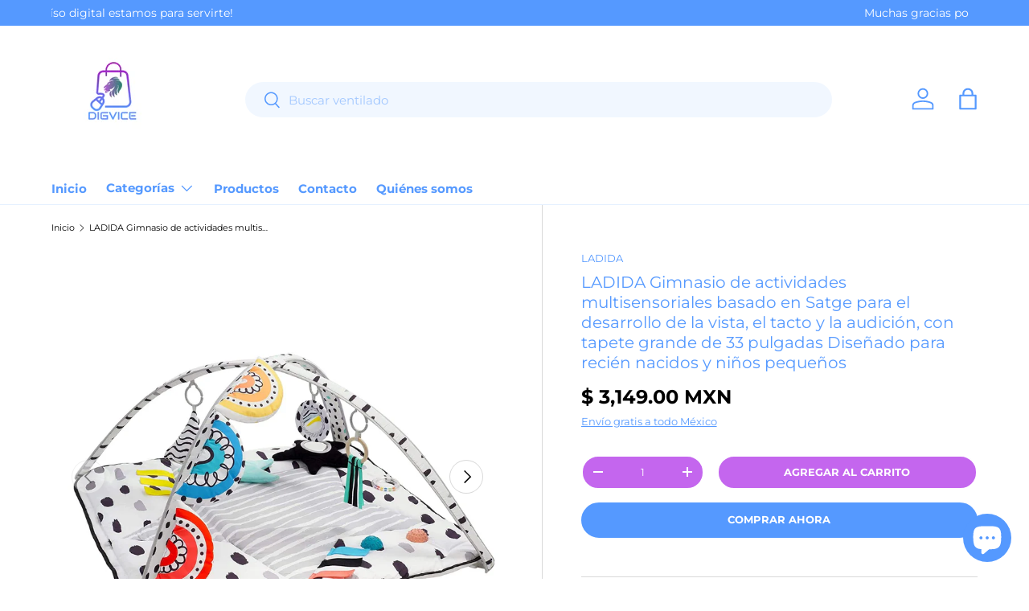

--- FILE ---
content_type: text/html; charset=utf-8
request_url: https://www.digvice.mx/products/ladida-gimnasio-de-actividades-multisensoriales-basado-en-satge-para-el-desarrollo-de-la-vista-el-tacto-y-la-audicion-con-tapete-grande-de-33-pulgadas-disenado-para-recien-nacidos-y-ninos-pequenos
body_size: 30855
content:
<!doctype html>
<html class="no-js" lang="es" dir="ltr">
<head><meta charset="utf-8">
<meta name="viewport" content="width=device-width,initial-scale=1">
<title>LADIDA Gimnasio de actividades multisensoriales basado en Satge para e &ndash; Digvice</title>
<link rel="preconnect" href="https://cdn.shopify.com" crossorigin>
<link rel="preconnect" href="https://fonts.shopify.com" crossorigin><link rel="canonical" href="https://www.digvice.mx/products/ladida-gimnasio-de-actividades-multisensoriales-basado-en-satge-para-el-desarrollo-de-la-vista-el-tacto-y-la-audicion-con-tapete-grande-de-33-pulgadas-disenado-para-recien-nacidos-y-ninos-pequenos"><link rel="icon" href="//www.digvice.mx/cdn/shop/files/Diseno_sin_titulo_7_1bb437cf-ea6d-4044-bc9b-d55ace841f2c.png?crop=center&height=48&v=1689292723&width=48" type="image/png"><meta name="description" content="Crece con tu bebé desde recién nacido hasta niño pequeño: diseñado para las 3 etapas de desarrollo del bebé: 0-3 meses Tapete de gimnasia tradicional para bebés para acostarse y jugar, 3-6 meses boca abajo con cojín incluido, más de 6 m para sentarse y jugar con juguetes STEM interactivos intercambiables.  Desarrolle l"><meta property="og:site_name" content="Digvice">
<meta property="og:url" content="https://www.digvice.mx/products/ladida-gimnasio-de-actividades-multisensoriales-basado-en-satge-para-el-desarrollo-de-la-vista-el-tacto-y-la-audicion-con-tapete-grande-de-33-pulgadas-disenado-para-recien-nacidos-y-ninos-pequenos">
<meta property="og:title" content="LADIDA Gimnasio de actividades multisensoriales basado en Satge para e">
<meta property="og:type" content="product">
<meta property="og:description" content="Crece con tu bebé desde recién nacido hasta niño pequeño: diseñado para las 3 etapas de desarrollo del bebé: 0-3 meses Tapete de gimnasia tradicional para bebés para acostarse y jugar, 3-6 meses boca abajo con cojín incluido, más de 6 m para sentarse y jugar con juguetes STEM interactivos intercambiables.  Desarrolle l"><meta property="og:image" content="http://www.digvice.mx/cdn/shop/products/1_0c24ea65-40b6-411c-89f4-b0c4e264257c.jpg?crop=center&height=1200&v=1663701297&width=1200">
  <meta property="og:image:secure_url" content="https://www.digvice.mx/cdn/shop/products/1_0c24ea65-40b6-411c-89f4-b0c4e264257c.jpg?crop=center&height=1200&v=1663701297&width=1200">
  <meta property="og:image:width" content="1500">
  <meta property="og:image:height" content="1500"><meta property="og:price:amount" content="3,149.00">
  <meta property="og:price:currency" content="MXN"><meta name="twitter:card" content="summary_large_image">
<meta name="twitter:title" content="LADIDA Gimnasio de actividades multisensoriales basado en Satge para e">
<meta name="twitter:description" content="Crece con tu bebé desde recién nacido hasta niño pequeño: diseñado para las 3 etapas de desarrollo del bebé: 0-3 meses Tapete de gimnasia tradicional para bebés para acostarse y jugar, 3-6 meses boca abajo con cojín incluido, más de 6 m para sentarse y jugar con juguetes STEM interactivos intercambiables.  Desarrolle l">
<style data-shopify>
@font-face {
  font-family: Montserrat;
  font-weight: 400;
  font-style: normal;
  font-display: swap;
  src: url("//www.digvice.mx/cdn/fonts/montserrat/montserrat_n4.81949fa0ac9fd2021e16436151e8eaa539321637.woff2") format("woff2"),
       url("//www.digvice.mx/cdn/fonts/montserrat/montserrat_n4.a6c632ca7b62da89c3594789ba828388aac693fe.woff") format("woff");
}
@font-face {
  font-family: Montserrat;
  font-weight: 700;
  font-style: normal;
  font-display: swap;
  src: url("//www.digvice.mx/cdn/fonts/montserrat/montserrat_n7.3c434e22befd5c18a6b4afadb1e3d77c128c7939.woff2") format("woff2"),
       url("//www.digvice.mx/cdn/fonts/montserrat/montserrat_n7.5d9fa6e2cae713c8fb539a9876489d86207fe957.woff") format("woff");
}
@font-face {
  font-family: Montserrat;
  font-weight: 400;
  font-style: italic;
  font-display: swap;
  src: url("//www.digvice.mx/cdn/fonts/montserrat/montserrat_i4.5a4ea298b4789e064f62a29aafc18d41f09ae59b.woff2") format("woff2"),
       url("//www.digvice.mx/cdn/fonts/montserrat/montserrat_i4.072b5869c5e0ed5b9d2021e4c2af132e16681ad2.woff") format("woff");
}
@font-face {
  font-family: Montserrat;
  font-weight: 700;
  font-style: italic;
  font-display: swap;
  src: url("//www.digvice.mx/cdn/fonts/montserrat/montserrat_i7.a0d4a463df4f146567d871890ffb3c80408e7732.woff2") format("woff2"),
       url("//www.digvice.mx/cdn/fonts/montserrat/montserrat_i7.f6ec9f2a0681acc6f8152c40921d2a4d2e1a2c78.woff") format("woff");
}
@font-face {
  font-family: Montserrat;
  font-weight: 400;
  font-style: normal;
  font-display: swap;
  src: url("//www.digvice.mx/cdn/fonts/montserrat/montserrat_n4.81949fa0ac9fd2021e16436151e8eaa539321637.woff2") format("woff2"),
       url("//www.digvice.mx/cdn/fonts/montserrat/montserrat_n4.a6c632ca7b62da89c3594789ba828388aac693fe.woff") format("woff");
}
@font-face {
  font-family: Montserrat;
  font-weight: 700;
  font-style: normal;
  font-display: swap;
  src: url("//www.digvice.mx/cdn/fonts/montserrat/montserrat_n7.3c434e22befd5c18a6b4afadb1e3d77c128c7939.woff2") format("woff2"),
       url("//www.digvice.mx/cdn/fonts/montserrat/montserrat_n7.5d9fa6e2cae713c8fb539a9876489d86207fe957.woff") format("woff");
}
:root {
      --bg-color: 255 255 255 / 1.0;
      --bg-color-og: 255 255 255 / 1.0;
      --heading-color: 85 153 255;
      --text-color: 0 0 0;
      --text-color-og: 0 0 0;
      --scrollbar-color: 0 0 0;
      --link-color: 85 153 255;
      --link-color-og: 85 153 255;
      --star-color: 255 248 0;--swatch-border-color-default: 204 204 204;
        --swatch-border-color-active: 128 128 128;--color-scheme-1-bg: 85 153 255 / 1.0;
      --color-scheme-1-grad: linear-gradient(180deg, rgba(85, 153, 255, 1), rgba(244, 244, 244, 1) 100%);
      --color-scheme-1-heading: 0 0 0;
      --color-scheme-1-text: 0 0 0;
      --color-scheme-1-btn-bg: 85 153 255;
      --color-scheme-1-btn-text: 255 255 255;
      --color-scheme-1-btn-bg-hover: 126 177 255;--color-scheme-2-bg: 0 0 0 / 0.0;
      --color-scheme-2-grad: linear-gradient(180deg, rgba(196, 102, 238, 1), rgba(255, 255, 255, 1) 100%);
      --color-scheme-2-heading: 0 0 0;
      --color-scheme-2-text: 0 0 0;
      --color-scheme-2-btn-bg: 196 102 238;
      --color-scheme-2-btn-text: 255 255 255;
      --color-scheme-2-btn-bg-hover: 210 139 242;--color-scheme-3-bg: 255 88 13 / 1.0;
      --color-scheme-3-grad: linear-gradient(46deg, rgba(234, 73, 0, 1) 8%, rgba(234, 73, 0, 1) 32%, rgba(255, 88, 13, 0.88) 92%);
      --color-scheme-3-heading: 255 255 255;
      --color-scheme-3-text: 255 255 255;
      --color-scheme-3-btn-bg: 0 0 0;
      --color-scheme-3-btn-text: 255 255 255;
      --color-scheme-3-btn-bg-hover: 46 46 46;

      --drawer-bg-color: 255 255 255 / 1.0;
      --drawer-text-color: 0 0 0;

      --panel-bg-color: 244 244 244 / 1.0;
      --panel-heading-color: 85 153 255;
      --panel-text-color: 0 0 0;

      --in-stock-text-color: 0 205 48;
      --low-stock-text-color: 255 248 0;
      --very-low-stock-text-color: 255 88 13;
      --no-stock-text-color: 255 0 0;

      --error-bg-color: 252 237 238;
      --error-text-color: 255 0 0;
      --success-bg-color: 232 246 234;
      --success-text-color: 0 205 48;
      --info-bg-color: 228 237 250;
      --info-text-color: 26 102 210;

      --heading-font-family: Montserrat, sans-serif;
      --heading-font-style: normal;
      --heading-font-weight: 400;
      --heading-scale-start: 2;

      --navigation-font-family: Montserrat, sans-serif;
      --navigation-font-style: normal;
      --navigation-font-weight: 700;--heading-text-transform: none;
--subheading-text-transform: none;
      --body-font-family: Montserrat, sans-serif;
      --body-font-style: normal;
      --body-font-weight: 400;
      --body-font-size: 15;

      --section-gap: 32;
      --heading-gap: calc(8 * var(--space-unit));--heading-gap: calc(6 * var(--space-unit));--grid-column-gap: 20px;--btn-bg-color: 85 153 255;
      --btn-bg-hover-color: 126 177 255;
      --btn-text-color: 255 255 255;
      --btn-bg-color-og: 85 153 255;
      --btn-text-color-og: 255 255 255;
      --btn-alt-bg-color: 196 102 238;
      --btn-alt-bg-alpha: 1.0;
      --btn-alt-text-color: 255 255 255;
      --btn-border-width: 2px;
      --btn-padding-y: 12px;

      
      --btn-border-radius: 28px;
      

      --btn-lg-border-radius: 50%;
      --btn-icon-border-radius: 50%;
      --input-with-btn-inner-radius: var(--btn-border-radius);
      --btn-text-transform: uppercase;

      --input-bg-color: 255 255 255 / 1.0;
      --input-text-color: 0 0 0;
      --input-border-width: 2px;
      --input-border-radius: 26px;
      --textarea-border-radius: 12px;
      --input-border-radius: 28px;
      --input-lg-border-radius: 34px;
      --input-bg-color-diff-3: #f7f7f7;
      --input-bg-color-diff-6: #f0f0f0;

      --modal-border-radius: 26px;
      --modal-overlay-color: 0 0 0;
      --modal-overlay-opacity: 0.4;
      --drawer-border-radius: 26px;
      --overlay-border-radius: 26px;--sold-out-label-bg-color: 255 0 0;
      --sold-out-label-text-color: 255 255 255;--preorder-label-bg-color: 0 166 237;
      --preorder-label-text-color: 255 255 255;

      --page-width: 1200px;
      --gutter-sm: 20px;
      --gutter-md: 32px;
      --gutter-lg: 64px;

      --payment-terms-bg-color: #ffffff;

      --coll-card-bg-color: #F9F9F9;
      --coll-card-border-color: #f2f2f2;--blend-bg-color: #ffffff;
        
          --aos-animate-duration: 0.6s;
        

        
          --aos-min-width: 0;
        
      

      --reading-width: 48em;
    }

    @media (max-width: 769px) {
      :root {
        --reading-width: 36em;
      }
    }
  </style><link rel="stylesheet" href="//www.digvice.mx/cdn/shop/t/7/assets/main.css?v=118711809849792851901686180310">
  <script src="//www.digvice.mx/cdn/shop/t/7/assets/main.js?v=8223729344283369241686180310" defer="defer"></script><link rel="preload" href="//www.digvice.mx/cdn/fonts/montserrat/montserrat_n4.81949fa0ac9fd2021e16436151e8eaa539321637.woff2" as="font" type="font/woff2" crossorigin fetchpriority="high"><link rel="preload" href="//www.digvice.mx/cdn/fonts/montserrat/montserrat_n4.81949fa0ac9fd2021e16436151e8eaa539321637.woff2" as="font" type="font/woff2" crossorigin fetchpriority="high"><script>window.performance && window.performance.mark && window.performance.mark('shopify.content_for_header.start');</script><meta name="facebook-domain-verification" content="13u7qm7s86vmqhuq97gwumwwe27gm4">
<meta name="google-site-verification" content="B7o1qQTs5LbIp3tW32AHdoTQwNAXk-MV2E3ji0iTeEE">
<meta id="shopify-digital-wallet" name="shopify-digital-wallet" content="/60525510823/digital_wallets/dialog">
<link rel="alternate" type="application/json+oembed" href="https://www.digvice.mx/products/ladida-gimnasio-de-actividades-multisensoriales-basado-en-satge-para-el-desarrollo-de-la-vista-el-tacto-y-la-audicion-con-tapete-grande-de-33-pulgadas-disenado-para-recien-nacidos-y-ninos-pequenos.oembed">
<script async="async" src="/checkouts/internal/preloads.js?locale=es-MX"></script>
<script id="shopify-features" type="application/json">{"accessToken":"c1da1cb2085a11bd9436e497e42ba3ac","betas":["rich-media-storefront-analytics"],"domain":"www.digvice.mx","predictiveSearch":true,"shopId":60525510823,"locale":"es"}</script>
<script>var Shopify = Shopify || {};
Shopify.shop = "digvice.myshopify.com";
Shopify.locale = "es";
Shopify.currency = {"active":"MXN","rate":"1.0"};
Shopify.country = "MX";
Shopify.theme = {"name":"Enterprise ","id":131119874215,"schema_name":"Enterprise","schema_version":"1.0.1","theme_store_id":null,"role":"main"};
Shopify.theme.handle = "null";
Shopify.theme.style = {"id":null,"handle":null};
Shopify.cdnHost = "www.digvice.mx/cdn";
Shopify.routes = Shopify.routes || {};
Shopify.routes.root = "/";</script>
<script type="module">!function(o){(o.Shopify=o.Shopify||{}).modules=!0}(window);</script>
<script>!function(o){function n(){var o=[];function n(){o.push(Array.prototype.slice.apply(arguments))}return n.q=o,n}var t=o.Shopify=o.Shopify||{};t.loadFeatures=n(),t.autoloadFeatures=n()}(window);</script>
<script id="shop-js-analytics" type="application/json">{"pageType":"product"}</script>
<script defer="defer" async type="module" src="//www.digvice.mx/cdn/shopifycloud/shop-js/modules/v2/client.init-shop-cart-sync_DW1N_wSH.es.esm.js"></script>
<script defer="defer" async type="module" src="//www.digvice.mx/cdn/shopifycloud/shop-js/modules/v2/chunk.common_DJXtcOwW.esm.js"></script>
<script type="module">
  await import("//www.digvice.mx/cdn/shopifycloud/shop-js/modules/v2/client.init-shop-cart-sync_DW1N_wSH.es.esm.js");
await import("//www.digvice.mx/cdn/shopifycloud/shop-js/modules/v2/chunk.common_DJXtcOwW.esm.js");

  window.Shopify.SignInWithShop?.initShopCartSync?.({"fedCMEnabled":true,"windoidEnabled":true});

</script>
<script>(function() {
  var isLoaded = false;
  function asyncLoad() {
    if (isLoaded) return;
    isLoaded = true;
    var urls = ["https:\/\/cdncozyantitheft.addons.business\/js\/script_tags\/digvice\/JnjrpF8LD0LnuGIOeQYsyBsDVbYKzLbl.js?shop=digvice.myshopify.com"];
    for (var i = 0; i < urls.length; i++) {
      var s = document.createElement('script');
      s.type = 'text/javascript';
      s.async = true;
      s.src = urls[i];
      var x = document.getElementsByTagName('script')[0];
      x.parentNode.insertBefore(s, x);
    }
  };
  if(window.attachEvent) {
    window.attachEvent('onload', asyncLoad);
  } else {
    window.addEventListener('load', asyncLoad, false);
  }
})();</script>
<script id="__st">var __st={"a":60525510823,"offset":-21600,"reqid":"80577feb-0adf-46bd-9c26-3321e5ccc531-1766120228","pageurl":"www.digvice.mx\/products\/ladida-gimnasio-de-actividades-multisensoriales-basado-en-satge-para-el-desarrollo-de-la-vista-el-tacto-y-la-audicion-con-tapete-grande-de-33-pulgadas-disenado-para-recien-nacidos-y-ninos-pequenos","u":"9c5cc0b9f045","p":"product","rtyp":"product","rid":7398577242279};</script>
<script>window.ShopifyPaypalV4VisibilityTracking = true;</script>
<script id="captcha-bootstrap">!function(){'use strict';const t='contact',e='account',n='new_comment',o=[[t,t],['blogs',n],['comments',n],[t,'customer']],c=[[e,'customer_login'],[e,'guest_login'],[e,'recover_customer_password'],[e,'create_customer']],r=t=>t.map((([t,e])=>`form[action*='/${t}']:not([data-nocaptcha='true']) input[name='form_type'][value='${e}']`)).join(','),a=t=>()=>t?[...document.querySelectorAll(t)].map((t=>t.form)):[];function s(){const t=[...o],e=r(t);return a(e)}const i='password',u='form_key',d=['recaptcha-v3-token','g-recaptcha-response','h-captcha-response',i],f=()=>{try{return window.sessionStorage}catch{return}},m='__shopify_v',_=t=>t.elements[u];function p(t,e,n=!1){try{const o=window.sessionStorage,c=JSON.parse(o.getItem(e)),{data:r}=function(t){const{data:e,action:n}=t;return t[m]||n?{data:e,action:n}:{data:t,action:n}}(c);for(const[e,n]of Object.entries(r))t.elements[e]&&(t.elements[e].value=n);n&&o.removeItem(e)}catch(o){console.error('form repopulation failed',{error:o})}}const l='form_type',E='cptcha';function T(t){t.dataset[E]=!0}const w=window,h=w.document,L='Shopify',v='ce_forms',y='captcha';let A=!1;((t,e)=>{const n=(g='f06e6c50-85a8-45c8-87d0-21a2b65856fe',I='https://cdn.shopify.com/shopifycloud/storefront-forms-hcaptcha/ce_storefront_forms_captcha_hcaptcha.v1.5.2.iife.js',D={infoText:'Protegido por hCaptcha',privacyText:'Privacidad',termsText:'Términos'},(t,e,n)=>{const o=w[L][v],c=o.bindForm;if(c)return c(t,g,e,D).then(n);var r;o.q.push([[t,g,e,D],n]),r=I,A||(h.body.append(Object.assign(h.createElement('script'),{id:'captcha-provider',async:!0,src:r})),A=!0)});var g,I,D;w[L]=w[L]||{},w[L][v]=w[L][v]||{},w[L][v].q=[],w[L][y]=w[L][y]||{},w[L][y].protect=function(t,e){n(t,void 0,e),T(t)},Object.freeze(w[L][y]),function(t,e,n,w,h,L){const[v,y,A,g]=function(t,e,n){const i=e?o:[],u=t?c:[],d=[...i,...u],f=r(d),m=r(i),_=r(d.filter((([t,e])=>n.includes(e))));return[a(f),a(m),a(_),s()]}(w,h,L),I=t=>{const e=t.target;return e instanceof HTMLFormElement?e:e&&e.form},D=t=>v().includes(t);t.addEventListener('submit',(t=>{const e=I(t);if(!e)return;const n=D(e)&&!e.dataset.hcaptchaBound&&!e.dataset.recaptchaBound,o=_(e),c=g().includes(e)&&(!o||!o.value);(n||c)&&t.preventDefault(),c&&!n&&(function(t){try{if(!f())return;!function(t){const e=f();if(!e)return;const n=_(t);if(!n)return;const o=n.value;o&&e.removeItem(o)}(t);const e=Array.from(Array(32),(()=>Math.random().toString(36)[2])).join('');!function(t,e){_(t)||t.append(Object.assign(document.createElement('input'),{type:'hidden',name:u})),t.elements[u].value=e}(t,e),function(t,e){const n=f();if(!n)return;const o=[...t.querySelectorAll(`input[type='${i}']`)].map((({name:t})=>t)),c=[...d,...o],r={};for(const[a,s]of new FormData(t).entries())c.includes(a)||(r[a]=s);n.setItem(e,JSON.stringify({[m]:1,action:t.action,data:r}))}(t,e)}catch(e){console.error('failed to persist form',e)}}(e),e.submit())}));const S=(t,e)=>{t&&!t.dataset[E]&&(n(t,e.some((e=>e===t))),T(t))};for(const o of['focusin','change'])t.addEventListener(o,(t=>{const e=I(t);D(e)&&S(e,y())}));const B=e.get('form_key'),M=e.get(l),P=B&&M;t.addEventListener('DOMContentLoaded',(()=>{const t=y();if(P)for(const e of t)e.elements[l].value===M&&p(e,B);[...new Set([...A(),...v().filter((t=>'true'===t.dataset.shopifyCaptcha))])].forEach((e=>S(e,t)))}))}(h,new URLSearchParams(w.location.search),n,t,e,['guest_login'])})(!0,!0)}();</script>
<script integrity="sha256-4kQ18oKyAcykRKYeNunJcIwy7WH5gtpwJnB7kiuLZ1E=" data-source-attribution="shopify.loadfeatures" defer="defer" src="//www.digvice.mx/cdn/shopifycloud/storefront/assets/storefront/load_feature-a0a9edcb.js" crossorigin="anonymous"></script>
<script data-source-attribution="shopify.dynamic_checkout.dynamic.init">var Shopify=Shopify||{};Shopify.PaymentButton=Shopify.PaymentButton||{isStorefrontPortableWallets:!0,init:function(){window.Shopify.PaymentButton.init=function(){};var t=document.createElement("script");t.src="https://www.digvice.mx/cdn/shopifycloud/portable-wallets/latest/portable-wallets.es.js",t.type="module",document.head.appendChild(t)}};
</script>
<script data-source-attribution="shopify.dynamic_checkout.buyer_consent">
  function portableWalletsHideBuyerConsent(e){var t=document.getElementById("shopify-buyer-consent"),n=document.getElementById("shopify-subscription-policy-button");t&&n&&(t.classList.add("hidden"),t.setAttribute("aria-hidden","true"),n.removeEventListener("click",e))}function portableWalletsShowBuyerConsent(e){var t=document.getElementById("shopify-buyer-consent"),n=document.getElementById("shopify-subscription-policy-button");t&&n&&(t.classList.remove("hidden"),t.removeAttribute("aria-hidden"),n.addEventListener("click",e))}window.Shopify?.PaymentButton&&(window.Shopify.PaymentButton.hideBuyerConsent=portableWalletsHideBuyerConsent,window.Shopify.PaymentButton.showBuyerConsent=portableWalletsShowBuyerConsent);
</script>
<script>
  function portableWalletsCleanup(e){e&&e.src&&console.error("Failed to load portable wallets script "+e.src);var t=document.querySelectorAll("shopify-accelerated-checkout .shopify-payment-button__skeleton, shopify-accelerated-checkout-cart .wallet-cart-button__skeleton"),e=document.getElementById("shopify-buyer-consent");for(let e=0;e<t.length;e++)t[e].remove();e&&e.remove()}function portableWalletsNotLoadedAsModule(e){e instanceof ErrorEvent&&"string"==typeof e.message&&e.message.includes("import.meta")&&"string"==typeof e.filename&&e.filename.includes("portable-wallets")&&(window.removeEventListener("error",portableWalletsNotLoadedAsModule),window.Shopify.PaymentButton.failedToLoad=e,"loading"===document.readyState?document.addEventListener("DOMContentLoaded",window.Shopify.PaymentButton.init):window.Shopify.PaymentButton.init())}window.addEventListener("error",portableWalletsNotLoadedAsModule);
</script>

<script type="module" src="https://www.digvice.mx/cdn/shopifycloud/portable-wallets/latest/portable-wallets.es.js" onError="portableWalletsCleanup(this)" crossorigin="anonymous"></script>
<script nomodule>
  document.addEventListener("DOMContentLoaded", portableWalletsCleanup);
</script>

<link id="shopify-accelerated-checkout-styles" rel="stylesheet" media="screen" href="https://www.digvice.mx/cdn/shopifycloud/portable-wallets/latest/accelerated-checkout-backwards-compat.css" crossorigin="anonymous">
<style id="shopify-accelerated-checkout-cart">
        #shopify-buyer-consent {
  margin-top: 1em;
  display: inline-block;
  width: 100%;
}

#shopify-buyer-consent.hidden {
  display: none;
}

#shopify-subscription-policy-button {
  background: none;
  border: none;
  padding: 0;
  text-decoration: underline;
  font-size: inherit;
  cursor: pointer;
}

#shopify-subscription-policy-button::before {
  box-shadow: none;
}

      </style>
<script id="sections-script" data-sections="header,footer" defer="defer" src="//www.digvice.mx/cdn/shop/t/7/compiled_assets/scripts.js?10034"></script>
<script>window.performance && window.performance.mark && window.performance.mark('shopify.content_for_header.end');</script>
<script src="//www.digvice.mx/cdn/shop/t/7/assets/blur-messages.js?v=98620774460636405321686180310" defer="defer"></script>
    <script src="//www.digvice.mx/cdn/shop/t/7/assets/animate-on-scroll.js?v=15249566486942820451686180309" defer="defer"></script>
    <link rel="stylesheet" href="//www.digvice.mx/cdn/shop/t/7/assets/animate-on-scroll.css?v=116194678796051782541686180309">
  

  <script>document.documentElement.className = document.documentElement.className.replace('no-js', 'js');</script><!-- CC Custom Head Start --><!-- CC Custom Head End --><script src="https://cdn.shopify.com/extensions/7bc9bb47-adfa-4267-963e-cadee5096caf/inbox-1252/assets/inbox-chat-loader.js" type="text/javascript" defer="defer"></script>
<link href="https://monorail-edge.shopifysvc.com" rel="dns-prefetch">
<script>(function(){if ("sendBeacon" in navigator && "performance" in window) {try {var session_token_from_headers = performance.getEntriesByType('navigation')[0].serverTiming.find(x => x.name == '_s').description;} catch {var session_token_from_headers = undefined;}var session_cookie_matches = document.cookie.match(/_shopify_s=([^;]*)/);var session_token_from_cookie = session_cookie_matches && session_cookie_matches.length === 2 ? session_cookie_matches[1] : "";var session_token = session_token_from_headers || session_token_from_cookie || "";function handle_abandonment_event(e) {var entries = performance.getEntries().filter(function(entry) {return /monorail-edge.shopifysvc.com/.test(entry.name);});if (!window.abandonment_tracked && entries.length === 0) {window.abandonment_tracked = true;var currentMs = Date.now();var navigation_start = performance.timing.navigationStart;var payload = {shop_id: 60525510823,url: window.location.href,navigation_start,duration: currentMs - navigation_start,session_token,page_type: "product"};window.navigator.sendBeacon("https://monorail-edge.shopifysvc.com/v1/produce", JSON.stringify({schema_id: "online_store_buyer_site_abandonment/1.1",payload: payload,metadata: {event_created_at_ms: currentMs,event_sent_at_ms: currentMs}}));}}window.addEventListener('pagehide', handle_abandonment_event);}}());</script>
<script id="web-pixels-manager-setup">(function e(e,d,r,n,o){if(void 0===o&&(o={}),!Boolean(null===(a=null===(i=window.Shopify)||void 0===i?void 0:i.analytics)||void 0===a?void 0:a.replayQueue)){var i,a;window.Shopify=window.Shopify||{};var t=window.Shopify;t.analytics=t.analytics||{};var s=t.analytics;s.replayQueue=[],s.publish=function(e,d,r){return s.replayQueue.push([e,d,r]),!0};try{self.performance.mark("wpm:start")}catch(e){}var l=function(){var e={modern:/Edge?\/(1{2}[4-9]|1[2-9]\d|[2-9]\d{2}|\d{4,})\.\d+(\.\d+|)|Firefox\/(1{2}[4-9]|1[2-9]\d|[2-9]\d{2}|\d{4,})\.\d+(\.\d+|)|Chrom(ium|e)\/(9{2}|\d{3,})\.\d+(\.\d+|)|(Maci|X1{2}).+ Version\/(15\.\d+|(1[6-9]|[2-9]\d|\d{3,})\.\d+)([,.]\d+|)( \(\w+\)|)( Mobile\/\w+|) Safari\/|Chrome.+OPR\/(9{2}|\d{3,})\.\d+\.\d+|(CPU[ +]OS|iPhone[ +]OS|CPU[ +]iPhone|CPU IPhone OS|CPU iPad OS)[ +]+(15[._]\d+|(1[6-9]|[2-9]\d|\d{3,})[._]\d+)([._]\d+|)|Android:?[ /-](13[3-9]|1[4-9]\d|[2-9]\d{2}|\d{4,})(\.\d+|)(\.\d+|)|Android.+Firefox\/(13[5-9]|1[4-9]\d|[2-9]\d{2}|\d{4,})\.\d+(\.\d+|)|Android.+Chrom(ium|e)\/(13[3-9]|1[4-9]\d|[2-9]\d{2}|\d{4,})\.\d+(\.\d+|)|SamsungBrowser\/([2-9]\d|\d{3,})\.\d+/,legacy:/Edge?\/(1[6-9]|[2-9]\d|\d{3,})\.\d+(\.\d+|)|Firefox\/(5[4-9]|[6-9]\d|\d{3,})\.\d+(\.\d+|)|Chrom(ium|e)\/(5[1-9]|[6-9]\d|\d{3,})\.\d+(\.\d+|)([\d.]+$|.*Safari\/(?![\d.]+ Edge\/[\d.]+$))|(Maci|X1{2}).+ Version\/(10\.\d+|(1[1-9]|[2-9]\d|\d{3,})\.\d+)([,.]\d+|)( \(\w+\)|)( Mobile\/\w+|) Safari\/|Chrome.+OPR\/(3[89]|[4-9]\d|\d{3,})\.\d+\.\d+|(CPU[ +]OS|iPhone[ +]OS|CPU[ +]iPhone|CPU IPhone OS|CPU iPad OS)[ +]+(10[._]\d+|(1[1-9]|[2-9]\d|\d{3,})[._]\d+)([._]\d+|)|Android:?[ /-](13[3-9]|1[4-9]\d|[2-9]\d{2}|\d{4,})(\.\d+|)(\.\d+|)|Mobile Safari.+OPR\/([89]\d|\d{3,})\.\d+\.\d+|Android.+Firefox\/(13[5-9]|1[4-9]\d|[2-9]\d{2}|\d{4,})\.\d+(\.\d+|)|Android.+Chrom(ium|e)\/(13[3-9]|1[4-9]\d|[2-9]\d{2}|\d{4,})\.\d+(\.\d+|)|Android.+(UC? ?Browser|UCWEB|U3)[ /]?(15\.([5-9]|\d{2,})|(1[6-9]|[2-9]\d|\d{3,})\.\d+)\.\d+|SamsungBrowser\/(5\.\d+|([6-9]|\d{2,})\.\d+)|Android.+MQ{2}Browser\/(14(\.(9|\d{2,})|)|(1[5-9]|[2-9]\d|\d{3,})(\.\d+|))(\.\d+|)|K[Aa][Ii]OS\/(3\.\d+|([4-9]|\d{2,})\.\d+)(\.\d+|)/},d=e.modern,r=e.legacy,n=navigator.userAgent;return n.match(d)?"modern":n.match(r)?"legacy":"unknown"}(),u="modern"===l?"modern":"legacy",c=(null!=n?n:{modern:"",legacy:""})[u],f=function(e){return[e.baseUrl,"/wpm","/b",e.hashVersion,"modern"===e.buildTarget?"m":"l",".js"].join("")}({baseUrl:d,hashVersion:r,buildTarget:u}),m=function(e){var d=e.version,r=e.bundleTarget,n=e.surface,o=e.pageUrl,i=e.monorailEndpoint;return{emit:function(e){var a=e.status,t=e.errorMsg,s=(new Date).getTime(),l=JSON.stringify({metadata:{event_sent_at_ms:s},events:[{schema_id:"web_pixels_manager_load/3.1",payload:{version:d,bundle_target:r,page_url:o,status:a,surface:n,error_msg:t},metadata:{event_created_at_ms:s}}]});if(!i)return console&&console.warn&&console.warn("[Web Pixels Manager] No Monorail endpoint provided, skipping logging."),!1;try{return self.navigator.sendBeacon.bind(self.navigator)(i,l)}catch(e){}var u=new XMLHttpRequest;try{return u.open("POST",i,!0),u.setRequestHeader("Content-Type","text/plain"),u.send(l),!0}catch(e){return console&&console.warn&&console.warn("[Web Pixels Manager] Got an unhandled error while logging to Monorail."),!1}}}}({version:r,bundleTarget:l,surface:e.surface,pageUrl:self.location.href,monorailEndpoint:e.monorailEndpoint});try{o.browserTarget=l,function(e){var d=e.src,r=e.async,n=void 0===r||r,o=e.onload,i=e.onerror,a=e.sri,t=e.scriptDataAttributes,s=void 0===t?{}:t,l=document.createElement("script"),u=document.querySelector("head"),c=document.querySelector("body");if(l.async=n,l.src=d,a&&(l.integrity=a,l.crossOrigin="anonymous"),s)for(var f in s)if(Object.prototype.hasOwnProperty.call(s,f))try{l.dataset[f]=s[f]}catch(e){}if(o&&l.addEventListener("load",o),i&&l.addEventListener("error",i),u)u.appendChild(l);else{if(!c)throw new Error("Did not find a head or body element to append the script");c.appendChild(l)}}({src:f,async:!0,onload:function(){if(!function(){var e,d;return Boolean(null===(d=null===(e=window.Shopify)||void 0===e?void 0:e.analytics)||void 0===d?void 0:d.initialized)}()){var d=window.webPixelsManager.init(e)||void 0;if(d){var r=window.Shopify.analytics;r.replayQueue.forEach((function(e){var r=e[0],n=e[1],o=e[2];d.publishCustomEvent(r,n,o)})),r.replayQueue=[],r.publish=d.publishCustomEvent,r.visitor=d.visitor,r.initialized=!0}}},onerror:function(){return m.emit({status:"failed",errorMsg:"".concat(f," has failed to load")})},sri:function(e){var d=/^sha384-[A-Za-z0-9+/=]+$/;return"string"==typeof e&&d.test(e)}(c)?c:"",scriptDataAttributes:o}),m.emit({status:"loading"})}catch(e){m.emit({status:"failed",errorMsg:(null==e?void 0:e.message)||"Unknown error"})}}})({shopId: 60525510823,storefrontBaseUrl: "https://www.digvice.mx",extensionsBaseUrl: "https://extensions.shopifycdn.com/cdn/shopifycloud/web-pixels-manager",monorailEndpoint: "https://monorail-edge.shopifysvc.com/unstable/produce_batch",surface: "storefront-renderer",enabledBetaFlags: ["2dca8a86"],webPixelsConfigList: [{"id":"663552167","configuration":"{\"config\":\"{\\\"pixel_id\\\":\\\"GT-WF4SWZQ\\\",\\\"target_country\\\":\\\"MX\\\",\\\"gtag_events\\\":[{\\\"type\\\":\\\"purchase\\\",\\\"action_label\\\":\\\"MC-563PKV7ZZQ\\\"},{\\\"type\\\":\\\"page_view\\\",\\\"action_label\\\":\\\"MC-563PKV7ZZQ\\\"},{\\\"type\\\":\\\"view_item\\\",\\\"action_label\\\":\\\"MC-563PKV7ZZQ\\\"}],\\\"enable_monitoring_mode\\\":false}\"}","eventPayloadVersion":"v1","runtimeContext":"OPEN","scriptVersion":"b2a88bafab3e21179ed38636efcd8a93","type":"APP","apiClientId":1780363,"privacyPurposes":[],"dataSharingAdjustments":{"protectedCustomerApprovalScopes":["read_customer_address","read_customer_email","read_customer_name","read_customer_personal_data","read_customer_phone"]}},{"id":"296091815","configuration":"{\"pixel_id\":\"970902167214068\",\"pixel_type\":\"facebook_pixel\",\"metaapp_system_user_token\":\"-\"}","eventPayloadVersion":"v1","runtimeContext":"OPEN","scriptVersion":"ca16bc87fe92b6042fbaa3acc2fbdaa6","type":"APP","apiClientId":2329312,"privacyPurposes":["ANALYTICS","MARKETING","SALE_OF_DATA"],"dataSharingAdjustments":{"protectedCustomerApprovalScopes":["read_customer_address","read_customer_email","read_customer_name","read_customer_personal_data","read_customer_phone"]}},{"id":"94404775","configuration":"{\"tagID\":\"2612539628749\"}","eventPayloadVersion":"v1","runtimeContext":"STRICT","scriptVersion":"18031546ee651571ed29edbe71a3550b","type":"APP","apiClientId":3009811,"privacyPurposes":["ANALYTICS","MARKETING","SALE_OF_DATA"],"dataSharingAdjustments":{"protectedCustomerApprovalScopes":["read_customer_address","read_customer_email","read_customer_name","read_customer_personal_data","read_customer_phone"]}},{"id":"shopify-app-pixel","configuration":"{}","eventPayloadVersion":"v1","runtimeContext":"STRICT","scriptVersion":"0450","apiClientId":"shopify-pixel","type":"APP","privacyPurposes":["ANALYTICS","MARKETING"]},{"id":"shopify-custom-pixel","eventPayloadVersion":"v1","runtimeContext":"LAX","scriptVersion":"0450","apiClientId":"shopify-pixel","type":"CUSTOM","privacyPurposes":["ANALYTICS","MARKETING"]}],isMerchantRequest: false,initData: {"shop":{"name":"Digvice","paymentSettings":{"currencyCode":"MXN"},"myshopifyDomain":"digvice.myshopify.com","countryCode":"MX","storefrontUrl":"https:\/\/www.digvice.mx"},"customer":null,"cart":null,"checkout":null,"productVariants":[{"price":{"amount":3149.0,"currencyCode":"MXN"},"product":{"title":"LADIDA Gimnasio de actividades multisensoriales basado en Satge para el desarrollo de la vista, el tacto y la audición, con tapete grande de 33 pulgadas Diseñado para recién nacidos y niños pequeños","vendor":"LADIDA","id":"7398577242279","untranslatedTitle":"LADIDA Gimnasio de actividades multisensoriales basado en Satge para el desarrollo de la vista, el tacto y la audición, con tapete grande de 33 pulgadas Diseñado para recién nacidos y niños pequeños","url":"\/products\/ladida-gimnasio-de-actividades-multisensoriales-basado-en-satge-para-el-desarrollo-de-la-vista-el-tacto-y-la-audicion-con-tapete-grande-de-33-pulgadas-disenado-para-recien-nacidos-y-ninos-pequenos","type":"Alfombras de juego y gimnasios para bebé"},"id":"42616694603943","image":{"src":"\/\/www.digvice.mx\/cdn\/shop\/products\/1_0c24ea65-40b6-411c-89f4-b0c4e264257c.jpg?v=1663701297"},"sku":null,"title":"Default Title","untranslatedTitle":"Default Title"}],"purchasingCompany":null},},"https://www.digvice.mx/cdn","1e0b1122w61c904dfpc855754am2b403ea2",{"modern":"","legacy":""},{"shopId":"60525510823","storefrontBaseUrl":"https:\/\/www.digvice.mx","extensionBaseUrl":"https:\/\/extensions.shopifycdn.com\/cdn\/shopifycloud\/web-pixels-manager","surface":"storefront-renderer","enabledBetaFlags":"[\"2dca8a86\"]","isMerchantRequest":"false","hashVersion":"1e0b1122w61c904dfpc855754am2b403ea2","publish":"custom","events":"[[\"page_viewed\",{}],[\"product_viewed\",{\"productVariant\":{\"price\":{\"amount\":3149.0,\"currencyCode\":\"MXN\"},\"product\":{\"title\":\"LADIDA Gimnasio de actividades multisensoriales basado en Satge para el desarrollo de la vista, el tacto y la audición, con tapete grande de 33 pulgadas Diseñado para recién nacidos y niños pequeños\",\"vendor\":\"LADIDA\",\"id\":\"7398577242279\",\"untranslatedTitle\":\"LADIDA Gimnasio de actividades multisensoriales basado en Satge para el desarrollo de la vista, el tacto y la audición, con tapete grande de 33 pulgadas Diseñado para recién nacidos y niños pequeños\",\"url\":\"\/products\/ladida-gimnasio-de-actividades-multisensoriales-basado-en-satge-para-el-desarrollo-de-la-vista-el-tacto-y-la-audicion-con-tapete-grande-de-33-pulgadas-disenado-para-recien-nacidos-y-ninos-pequenos\",\"type\":\"Alfombras de juego y gimnasios para bebé\"},\"id\":\"42616694603943\",\"image\":{\"src\":\"\/\/www.digvice.mx\/cdn\/shop\/products\/1_0c24ea65-40b6-411c-89f4-b0c4e264257c.jpg?v=1663701297\"},\"sku\":null,\"title\":\"Default Title\",\"untranslatedTitle\":\"Default Title\"}}]]"});</script><script>
  window.ShopifyAnalytics = window.ShopifyAnalytics || {};
  window.ShopifyAnalytics.meta = window.ShopifyAnalytics.meta || {};
  window.ShopifyAnalytics.meta.currency = 'MXN';
  var meta = {"product":{"id":7398577242279,"gid":"gid:\/\/shopify\/Product\/7398577242279","vendor":"LADIDA","type":"Alfombras de juego y gimnasios para bebé","variants":[{"id":42616694603943,"price":314900,"name":"LADIDA Gimnasio de actividades multisensoriales basado en Satge para el desarrollo de la vista, el tacto y la audición, con tapete grande de 33 pulgadas Diseñado para recién nacidos y niños pequeños","public_title":null,"sku":null}],"remote":false},"page":{"pageType":"product","resourceType":"product","resourceId":7398577242279}};
  for (var attr in meta) {
    window.ShopifyAnalytics.meta[attr] = meta[attr];
  }
</script>
<script class="analytics">
  (function () {
    var customDocumentWrite = function(content) {
      var jquery = null;

      if (window.jQuery) {
        jquery = window.jQuery;
      } else if (window.Checkout && window.Checkout.$) {
        jquery = window.Checkout.$;
      }

      if (jquery) {
        jquery('body').append(content);
      }
    };

    var hasLoggedConversion = function(token) {
      if (token) {
        return document.cookie.indexOf('loggedConversion=' + token) !== -1;
      }
      return false;
    }

    var setCookieIfConversion = function(token) {
      if (token) {
        var twoMonthsFromNow = new Date(Date.now());
        twoMonthsFromNow.setMonth(twoMonthsFromNow.getMonth() + 2);

        document.cookie = 'loggedConversion=' + token + '; expires=' + twoMonthsFromNow;
      }
    }

    var trekkie = window.ShopifyAnalytics.lib = window.trekkie = window.trekkie || [];
    if (trekkie.integrations) {
      return;
    }
    trekkie.methods = [
      'identify',
      'page',
      'ready',
      'track',
      'trackForm',
      'trackLink'
    ];
    trekkie.factory = function(method) {
      return function() {
        var args = Array.prototype.slice.call(arguments);
        args.unshift(method);
        trekkie.push(args);
        return trekkie;
      };
    };
    for (var i = 0; i < trekkie.methods.length; i++) {
      var key = trekkie.methods[i];
      trekkie[key] = trekkie.factory(key);
    }
    trekkie.load = function(config) {
      trekkie.config = config || {};
      trekkie.config.initialDocumentCookie = document.cookie;
      var first = document.getElementsByTagName('script')[0];
      var script = document.createElement('script');
      script.type = 'text/javascript';
      script.onerror = function(e) {
        var scriptFallback = document.createElement('script');
        scriptFallback.type = 'text/javascript';
        scriptFallback.onerror = function(error) {
                var Monorail = {
      produce: function produce(monorailDomain, schemaId, payload) {
        var currentMs = new Date().getTime();
        var event = {
          schema_id: schemaId,
          payload: payload,
          metadata: {
            event_created_at_ms: currentMs,
            event_sent_at_ms: currentMs
          }
        };
        return Monorail.sendRequest("https://" + monorailDomain + "/v1/produce", JSON.stringify(event));
      },
      sendRequest: function sendRequest(endpointUrl, payload) {
        // Try the sendBeacon API
        if (window && window.navigator && typeof window.navigator.sendBeacon === 'function' && typeof window.Blob === 'function' && !Monorail.isIos12()) {
          var blobData = new window.Blob([payload], {
            type: 'text/plain'
          });

          if (window.navigator.sendBeacon(endpointUrl, blobData)) {
            return true;
          } // sendBeacon was not successful

        } // XHR beacon

        var xhr = new XMLHttpRequest();

        try {
          xhr.open('POST', endpointUrl);
          xhr.setRequestHeader('Content-Type', 'text/plain');
          xhr.send(payload);
        } catch (e) {
          console.log(e);
        }

        return false;
      },
      isIos12: function isIos12() {
        return window.navigator.userAgent.lastIndexOf('iPhone; CPU iPhone OS 12_') !== -1 || window.navigator.userAgent.lastIndexOf('iPad; CPU OS 12_') !== -1;
      }
    };
    Monorail.produce('monorail-edge.shopifysvc.com',
      'trekkie_storefront_load_errors/1.1',
      {shop_id: 60525510823,
      theme_id: 131119874215,
      app_name: "storefront",
      context_url: window.location.href,
      source_url: "//www.digvice.mx/cdn/s/trekkie.storefront.4b0d51228c8d1703f19d66468963c9de55bf59b0.min.js"});

        };
        scriptFallback.async = true;
        scriptFallback.src = '//www.digvice.mx/cdn/s/trekkie.storefront.4b0d51228c8d1703f19d66468963c9de55bf59b0.min.js';
        first.parentNode.insertBefore(scriptFallback, first);
      };
      script.async = true;
      script.src = '//www.digvice.mx/cdn/s/trekkie.storefront.4b0d51228c8d1703f19d66468963c9de55bf59b0.min.js';
      first.parentNode.insertBefore(script, first);
    };
    trekkie.load(
      {"Trekkie":{"appName":"storefront","development":false,"defaultAttributes":{"shopId":60525510823,"isMerchantRequest":null,"themeId":131119874215,"themeCityHash":"647364239367946631","contentLanguage":"es","currency":"MXN","eventMetadataId":"efd6127d-85ce-486f-b0a6-c9d2f39cf2f7"},"isServerSideCookieWritingEnabled":true,"monorailRegion":"shop_domain","enabledBetaFlags":["65f19447"]},"Session Attribution":{},"S2S":{"facebookCapiEnabled":true,"source":"trekkie-storefront-renderer","apiClientId":580111}}
    );

    var loaded = false;
    trekkie.ready(function() {
      if (loaded) return;
      loaded = true;

      window.ShopifyAnalytics.lib = window.trekkie;

      var originalDocumentWrite = document.write;
      document.write = customDocumentWrite;
      try { window.ShopifyAnalytics.merchantGoogleAnalytics.call(this); } catch(error) {};
      document.write = originalDocumentWrite;

      window.ShopifyAnalytics.lib.page(null,{"pageType":"product","resourceType":"product","resourceId":7398577242279,"shopifyEmitted":true});

      var match = window.location.pathname.match(/checkouts\/(.+)\/(thank_you|post_purchase)/)
      var token = match? match[1]: undefined;
      if (!hasLoggedConversion(token)) {
        setCookieIfConversion(token);
        window.ShopifyAnalytics.lib.track("Viewed Product",{"currency":"MXN","variantId":42616694603943,"productId":7398577242279,"productGid":"gid:\/\/shopify\/Product\/7398577242279","name":"LADIDA Gimnasio de actividades multisensoriales basado en Satge para el desarrollo de la vista, el tacto y la audición, con tapete grande de 33 pulgadas Diseñado para recién nacidos y niños pequeños","price":"3149.00","sku":null,"brand":"LADIDA","variant":null,"category":"Alfombras de juego y gimnasios para bebé","nonInteraction":true,"remote":false},undefined,undefined,{"shopifyEmitted":true});
      window.ShopifyAnalytics.lib.track("monorail:\/\/trekkie_storefront_viewed_product\/1.1",{"currency":"MXN","variantId":42616694603943,"productId":7398577242279,"productGid":"gid:\/\/shopify\/Product\/7398577242279","name":"LADIDA Gimnasio de actividades multisensoriales basado en Satge para el desarrollo de la vista, el tacto y la audición, con tapete grande de 33 pulgadas Diseñado para recién nacidos y niños pequeños","price":"3149.00","sku":null,"brand":"LADIDA","variant":null,"category":"Alfombras de juego y gimnasios para bebé","nonInteraction":true,"remote":false,"referer":"https:\/\/www.digvice.mx\/products\/ladida-gimnasio-de-actividades-multisensoriales-basado-en-satge-para-el-desarrollo-de-la-vista-el-tacto-y-la-audicion-con-tapete-grande-de-33-pulgadas-disenado-para-recien-nacidos-y-ninos-pequenos"});
      }
    });


        var eventsListenerScript = document.createElement('script');
        eventsListenerScript.async = true;
        eventsListenerScript.src = "//www.digvice.mx/cdn/shopifycloud/storefront/assets/shop_events_listener-3da45d37.js";
        document.getElementsByTagName('head')[0].appendChild(eventsListenerScript);

})();</script>
<script
  defer
  src="https://www.digvice.mx/cdn/shopifycloud/perf-kit/shopify-perf-kit-2.1.2.min.js"
  data-application="storefront-renderer"
  data-shop-id="60525510823"
  data-render-region="gcp-us-central1"
  data-page-type="product"
  data-theme-instance-id="131119874215"
  data-theme-name="Enterprise"
  data-theme-version="1.0.1"
  data-monorail-region="shop_domain"
  data-resource-timing-sampling-rate="10"
  data-shs="true"
  data-shs-beacon="true"
  data-shs-export-with-fetch="true"
  data-shs-logs-sample-rate="1"
  data-shs-beacon-endpoint="https://www.digvice.mx/api/collect"
></script>
</head>

<body class="cc-animate-enabled">
  <a class="skip-link btn btn--primary visually-hidden" href="#main-content">Ir al contenido</a><!-- BEGIN sections: header-group -->
<div id="shopify-section-sections--15825253138599__announcement" class="shopify-section shopify-section-group-header-group cc-announcement">
<link href="//www.digvice.mx/cdn/shop/t/7/assets/announcement.css?v=16812885369650381591686180309" rel="stylesheet" type="text/css" media="all" />
  <script src="//www.digvice.mx/cdn/shop/t/7/assets/announcement.js?v=104149175048479582391686180309" defer="defer"></script><style data-shopify>.announcement {
      --font-size: 0.9em;
      --announcement-text-color: 255 255 255;
      background-color: #5599ff;
    }</style><script src="//www.digvice.mx/cdn/shop/t/7/assets/custom-select.js?v=107842155845539759371686180310" defer="defer"></script><announcement-bar class="announcement block" data-slide-delay="4000">
    <div class="container">
      <div class="flex">
        <div class="announcement__col--left announcement__slider" aria-roledescription="carousel" aria-live="off"><div class="announcement__text flex items-center m-0"  aria-roledescription="slide">
              <div class="rte"><p>Bienvenido al paraíso digital estamos para servirte!</p></div>
            </div><div class="announcement__text flex items-center m-0"  aria-roledescription="slide">
              <div class="rte"><p>Muchas gracias por tu compra!</p></div>
            </div></div>

        
          <div class="announcement__col--right hidden md:flex md:items-center"><div class="announcement__localization">
                <form method="post" action="/localization" id="nav-localization" accept-charset="UTF-8" class="form localization no-js-hidden" enctype="multipart/form-data"><input type="hidden" name="form_type" value="localization" /><input type="hidden" name="utf8" value="✓" /><input type="hidden" name="_method" value="put" /><input type="hidden" name="return_to" value="/products/ladida-gimnasio-de-actividades-multisensoriales-basado-en-satge-para-el-desarrollo-de-la-vista-el-tacto-y-la-audicion-con-tapete-grande-de-33-pulgadas-disenado-para-recien-nacidos-y-ninos-pequenos" /><div class="localization__grid"></div><script>
      customElements.whenDefined('custom-select').then(() => {
        if (!customElements.get('country-selector')) {
          class CountrySelector extends customElements.get('custom-select') {
            constructor() {
              super();
              this.loaded = false;
            }

            async showListbox() {
              if (this.loaded) {
                super.showListbox();
                return;
              }

              this.button.classList.add('is-loading');
              this.button.setAttribute('aria-disabled', 'true');

              try {
                const response = await fetch('?section_id=country-selector');
                if (!response.ok) throw new Error(response.status);

                const tmpl = document.createElement('template');
                tmpl.innerHTML = await response.text();

                const el = tmpl.content.querySelector('.custom-select__listbox');
                this.listbox.innerHTML = el.innerHTML;

                this.options = this.querySelectorAll('.custom-select__option');
                this.loaded = true;
              } catch {
                this.listbox.innerHTML = '<li>Se ha producido un error al buscar los países. Inténtelo nuevamente.</li>';
              } finally {
                super.showListbox();
                this.button.classList.remove('is-loading');
                this.button.setAttribute('aria-disabled', 'false');
              }
            }

            setButtonWidth() {
              return;
            }
          }

          customElements.define('country-selector', CountrySelector);
        }
      });
    </script><script>
    document.getElementById('nav-localization').addEventListener('change', (evt) => {
      const input = evt.target.previousElementSibling;
      if (input && input.tagName === 'INPUT') {
        input.value = evt.detail.selectedValue;
        evt.currentTarget.submit();
      }
    });
  </script></form>
              </div></div></div>
    </div>
  </announcement-bar>
</div><div id="shopify-section-sections--15825253138599__header" class="shopify-section shopify-section-group-header-group cc-header">
<style data-shopify>.header {
  --bg-color: 255 255 255 / 1.0;
  --text-color: 85 153 255;
  --nav-bg-color: 255 255 255;
  --nav-text-color: 85 153 255;
  --nav-child-bg-color:  255 255 255;
  --nav-child-text-color: 85 153 255;
  --header-accent-color: 196 102 238;
  
  
  }</style><store-header class="header bg-theme-bg text-theme-text has-motion"data-is-sticky="true"style="--header-transition-speed: 300ms">
  <header class="header__grid container flex flex-wrap items-center">
    <div class="logo flex js-closes-menu"><a class="logo__link inline-block" href="/"><span class="flex" style="max-width: 150px;">
              <img srcset="//www.digvice.mx/cdn/shop/files/DIGVICE_LOGO_WHITE.2.png?v=1654212649&width=150, //www.digvice.mx/cdn/shop/files/DIGVICE_LOGO_WHITE.2.png?v=1654212649&width=300 2x" src="//www.digvice.mx/cdn/shop/files/DIGVICE_LOGO_WHITE.2.png?v=1654212649&width=300"
           style="object-position: 50.0% 50.0%" loading="eager"
           width="300"
           height="300"
           alt="Digvice">
            </span></a></div><link rel="stylesheet" href="//www.digvice.mx/cdn/shop/t/7/assets/predictive-search.css?v=87193548470736775221686180311" media="print" onload="this.media='all'">
        <script src="//www.digvice.mx/cdn/shop/t/7/assets/predictive-search.js?v=180649249896643829481686180311" defer="defer"></script>
        <script src="//www.digvice.mx/cdn/shop/t/7/assets/tabs.js?v=135558236254064818051686180312" defer="defer"></script><div class="header__search js-closes-menu">
        <predictive-search data-loading-text="Cargando..."><form class="search relative" role="search" action="/search" method="get">
    <label class="label visually-hidden" for="header-search">Buscar</label>
    <script src="//www.digvice.mx/cdn/shop/t/7/assets/search-form.js?v=172508554731921826481686180312" defer="defer"></script>
    <search-form class="search__form block">
      <input type="hidden" name="type" value="product,page,article">
      <input type="hidden" name="options[prefix]" value="last">
      <input type="search"
             class="search__input w-full input js-search-input"
             id="header-search"
             name="q"
             placeholder="Buscar aspiradoras"
             
               data-placeholder-one="Buscar aspiradoras"
             
             
               data-placeholder-two="Buscar ventiladores"
             
             
               data-placeholder-three="Buscar microscopios"
             
             data-placeholder-prompts-mob="true"
             
               data-typing-speed="100"
               data-deleting-speed="60"
               data-delay-after-deleting="500"
               data-delay-before-first-delete="2000"
               data-delay-after-word-typed="2400"
             
             role="combobox"
               autocomplete="off"
               aria-autocomplete="list"
               aria-controls="predictive-search-results"
               aria-owns="predictive-search-results"
               aria-haspopup="listbox"
               aria-expanded="false"
               spellcheck="false">
      <button type="button" class="search__reset text-current vertical-center absolute focus-inset js-search-reset" hidden>
        <span class="visually-hidden">Restablecer</span>
        <svg width="24" height="24" viewBox="0 0 24 24" stroke="currentColor" stroke-width="1.5" fill="none" fill-rule="evenodd" stroke-linejoin="round" aria-hidden="true" focusable="false" role="presentation" class="icon"><path d="M5 19 19 5M5 5l14 14"/></svg>
      </button>
      <button class="search__submit text-current absolute focus-inset start"><span class="visually-hidden">Buscar</span><svg width="21" height="23" viewBox="0 0 21 23" fill="currentColor" aria-hidden="true" focusable="false" role="presentation" class="icon"><path d="M14.398 14.483 19 19.514l-1.186 1.014-4.59-5.017a8.317 8.317 0 0 1-4.888 1.578C3.732 17.089 0 13.369 0 8.779S3.732.472 8.336.472c4.603 0 8.335 3.72 8.335 8.307a8.265 8.265 0 0 1-2.273 5.704ZM8.336 15.53c3.74 0 6.772-3.022 6.772-6.75 0-3.729-3.031-6.75-6.772-6.75S1.563 5.051 1.563 8.78c0 3.728 3.032 6.75 6.773 6.75Z"/></svg>
</button><speech-search-button class="search__speech focus-inset end hidden" tabindex="0" title="Búsqueda por voz"
          style="--speech-icon-color: #5599ff">
          <svg width="24" height="24" viewBox="0 0 24 24" aria-hidden="true" focusable="false" role="presentation" class="icon"><path fill="currentColor" d="M17.3 11c0 3-2.54 5.1-5.3 5.1S6.7 14 6.7 11H5c0 3.41 2.72 6.23 6 6.72V21h2v-3.28c3.28-.49 6-3.31 6-6.72m-8.2-6.1c0-.66.54-1.2 1.2-1.2.66 0 1.2.54 1.2 1.2l-.01 6.2c0 .66-.53 1.2-1.19 1.2-.66 0-1.2-.54-1.2-1.2M12 14a3 3 0 0 0 3-3V5a3 3 0 0 0-3-3 3 3 0 0 0-3 3v6a3 3 0 0 0 3 3Z"/></svg>
        </speech-search-button>

        <link href="//www.digvice.mx/cdn/shop/t/7/assets/speech-search.css?v=177126016175843458791686180312" rel="stylesheet" type="text/css" media="all" />
        <script src="//www.digvice.mx/cdn/shop/t/7/assets/speech-search.js?v=62333279374776981001686180312" defer="defer"></script></search-form><div class="js-search-results" tabindex="-1" data-predictive-search></div>
      <span class="js-search-status visually-hidden" role="status" aria-hidden="true"></span></form>
  <div class="overlay fixed top-0 right-0 bottom-0 left-0 js-search-overlay"></div></predictive-search>
      </div><div class="header__icons flex justify-end mis-auto js-closes-menu"><a class="header__icon text-current" href="/account/login">
            <svg width="24" height="24" viewBox="0 0 24 24" fill="currentColor" aria-hidden="true" focusable="false" role="presentation" class="icon"><path d="M12 2a5 5 0 1 1 0 10 5 5 0 0 1 0-10zm0 1.429a3.571 3.571 0 1 0 0 7.142 3.571 3.571 0 0 0 0-7.142zm0 10c2.558 0 5.114.471 7.664 1.411A3.571 3.571 0 0 1 22 18.19v3.096c0 .394-.32.714-.714.714H2.714A.714.714 0 0 1 2 21.286V18.19c0-1.495.933-2.833 2.336-3.35 2.55-.94 5.106-1.411 7.664-1.411zm0 1.428c-2.387 0-4.775.44-7.17 1.324a2.143 2.143 0 0 0-1.401 2.01v2.38H20.57v-2.38c0-.898-.56-1.7-1.401-2.01-2.395-.885-4.783-1.324-7.17-1.324z"/></svg>
            <span class="visually-hidden">Iniciar sesión</span>
          </a><a class="header__icon relative text-current" id="cart-icon" href="/cart" data-no-instant><svg width="24" height="24" viewBox="0 0 24 24" fill="currentColor" aria-hidden="true" focusable="false" role="presentation" class="icon"><path d="M12 2c2.761 0 5 2.089 5 4.667V8h2.2a.79.79 0 0 1 .8.778v12.444a.79.79 0 0 1-.8.778H4.8a.789.789 0 0 1-.8-.778V8.778A.79.79 0 0 1 4.8 8H7V6.667C7 4.09 9.239 2 12 2zm6.4 7.556H5.6v10.888h12.8V9.556zm-6.4-6c-1.84 0-3.333 1.392-3.333 3.11V8h6.666V6.667c0-1.719-1.492-3.111-3.333-3.111z"/></svg><span class="visually-hidden">Bolsa</span><div id="cart-icon-bubble"></div>
      </a>
    </div><main-menu class="main-menu main-menu--left-mob" data-menu-sensitivity="200">
        <details class="main-menu__disclosure has-motion" open>
          <summary class="main-menu__toggle md:hidden">
            <span class="main-menu__toggle-icon" aria-hidden="true"></span>
            <span class="visually-hidden">Menú</span>
          </summary>
          <div class="main-menu__content has-motion">
            <nav aria-label="Principal">
              <ul class="main-nav"><li><a class="main-nav__item main-nav__item--primary" href="/">Inicio</a></li><li><details class="js-mega-nav" >
                        <summary class="main-nav__item--toggle relative js-nav-hover js-toggle">
                          <a class="main-nav__item main-nav__item--primary main-nav__item-content" href="/collections">
                            Categorías <svg width="24" height="24" viewBox="0 0 24 24" aria-hidden="true" focusable="false" role="presentation" class="icon"><path d="M20 8.5 12.5 16 5 8.5" stroke="currentColor" stroke-width="1.5" fill="none"/></svg>
                          </a>
                        </summary><div class="main-nav__child mega-nav mega-nav--pills mega-nav--no-grandchildren has-motion">
                          <div class="container">
                            <ul class="child-nav ">
                              <li class="md:hidden">
                                <button type="button" class="main-nav__item main-nav__item--back relative js-back">
                                  <div class="main-nav__item-content text-start">
                                    <svg width="24" height="24" viewBox="0 0 24 24" fill="currentColor" aria-hidden="true" focusable="false" role="presentation" class="icon"><path d="m6.797 11.625 8.03-8.03 1.06 1.06-6.97 6.97 6.97 6.97-1.06 1.06z"/></svg> Anterior</div>
                                </button>
                              </li>

                              <li class="md:hidden">
                                <a href="/collections" class="main-nav__item child-nav__item large-text main-nav__item-header">Categorías </a>
                              </li><li><a class="main-nav__item child-nav__item"
                                         href="/collections/autopartes-y-accesorios">Autopartes y accesorios
                                      </a></li><li><a class="main-nav__item child-nav__item"
                                         href="/collections/bebe">Bebé
                                      </a></li><li><a class="main-nav__item child-nav__item"
                                         href="/collections/casa-inteligente">Casa inteligente
                                      </a></li><li><a class="main-nav__item child-nav__item"
                                         href="/collections/celulares-y-accesorios">Celulares y accesorios
                                      </a></li><li><a class="main-nav__item child-nav__item"
                                         href="/collections/computadoras">Computadoras
                                      </a></li><li><a class="main-nav__item child-nav__item"
                                         href="/collections/deportes-y-aire-libre">Deportes y aire libre
                                      </a></li><li><a class="main-nav__item child-nav__item"
                                         href="/collections/electrodomesticos">Electrodomésticos
                                      </a></li><li><a class="main-nav__item child-nav__item"
                                         href="/collections/electronica">Electrónica
                                      </a></li><li><a class="main-nav__item child-nav__item"
                                         href="/collections/equipaje-y-equipo-de-viaje">Equipaje y equipo de viaje
                                      </a></li><li><a class="main-nav__item child-nav__item"
                                         href="/collections/herramientas-y-mejoras-para-el-hogar">Herramientas y mejoras para el hogar
                                      </a></li><li><a class="main-nav__item child-nav__item"
                                         href="/collections/hogar-y-cocina">Hogar y cocina
                                      </a></li><li><a class="main-nav__item child-nav__item"
                                         href="/collections/industrial-y-cientifico">Industrial y científico
                                      </a></li><li><a class="main-nav__item child-nav__item"
                                         href="/collections/instrumentos-musicales">Instrumentos musicales
                                      </a></li><li><a class="main-nav__item child-nav__item"
                                         href="/collections/jardin-y-exterior">Jardín y exterior
                                      </a></li><li><a class="main-nav__item child-nav__item"
                                         href="/collections/juguetes-y-juegos">Juguetes y juegos
                                      </a></li><li><a class="main-nav__item child-nav__item"
                                         href="/collections/productos-de-oficina">Productos de oficina
                                      </a></li><li><a class="main-nav__item child-nav__item"
                                         href="/collections/salud-hogar-y-cuidado-del-bebe">Salud, hogar y cuidado del bebé
                                      </a></li><li><a class="main-nav__item child-nav__item"
                                         href="/collections/suministros-de-mascotas">Suministros de mascotas
                                      </a></li></ul></div></div>
                      </details></li><li><a class="main-nav__item main-nav__item--primary" href="/collections/all">Productos</a></li><li><a class="main-nav__item main-nav__item--primary" href="/pages/contact">Contacto</a></li><li><a class="main-nav__item main-nav__item--primary" href="/pages/quienes-somos">Quiénes somos</a></li></ul>
            </nav></div>
        </details>
      </main-menu></header>
</store-header><link rel="stylesheet" href="//www.digvice.mx/cdn/shop/t/7/assets/navigation-mega-pills.css?v=85269394085634254351686180311" media="print" onload="this.media='all'">

<script type="application/ld+json">
  {
    "@context": "http://schema.org",
    "@type": "Organization",
    "name": "Digvice",
      "logo": "https:\/\/www.digvice.mx\/cdn\/shop\/files\/DIGVICE_LOGO_WHITE.2.png?v=1654212649\u0026width=664",
    
    "sameAs": [
      
"https:\/\/www.facebook.com\/DigviceMXOficial","https:\/\/www.instagram.com\/digvicemxoficial\/","https:\/\/www.pinterest.com.mx\/DigviceMX\/","https:\/\/www.tiktok.com\/@digvice.mx"
    ],
    "url": "https:\/\/www.digvice.mx"
  }
</script>


</div>
<!-- END sections: header-group --><main id="main-content"><div class="container product-breadcrumbs"><script type="application/ld+json">
    {
      "@context": "https://schema.org",
      "@type": "BreadcrumbList",
      "itemListElement": [
        {
          "@type": "ListItem",
          "position": 1,
          "name": "Inicio",
          "item": "https:\/\/www.digvice.mx\/"
        },{
            "@type": "ListItem",
            "position": 2,
            "name": "LADIDA Gimnasio de actividades multisensoriales basado en Satge para el desarrollo de la vista, el tacto y la audición, con tapete grande de 33 pulgadas Diseñado para recién nacidos y niños pequeños",
            "item": "https:\/\/www.digvice.mx\/products\/ladida-gimnasio-de-actividades-multisensoriales-basado-en-satge-para-el-desarrollo-de-la-vista-el-tacto-y-la-audicion-con-tapete-grande-de-33-pulgadas-disenado-para-recien-nacidos-y-ninos-pequenos"
          }]
    }
  </script>
<nav class="breadcrumbs flex justify-between w-full" aria-label="Migas de pan">
    <ol class="breadcrumbs-list flex has-ltr-icon">
      <li class="flex items-center">
        <a class="breadcrumbs-list__link" href="/">Inicio</a> <svg width="24" height="24" viewBox="0 0 24 24" aria-hidden="true" focusable="false" role="presentation" class="icon"><path d="m9.693 4.5 7.5 7.5-7.5 7.5" stroke="currentColor" stroke-width="1.5" fill="none"/></svg>
      </li><li class="flex items-center">
          <a class="breadcrumbs-list__link" href="/products/ladida-gimnasio-de-actividades-multisensoriales-basado-en-satge-para-el-desarrollo-de-la-vista-el-tacto-y-la-audicion-con-tapete-grande-de-33-pulgadas-disenado-para-recien-nacidos-y-ninos-pequenos" aria-current="page">LADIDA Gimnasio de actividades multisensoriales basado en Satge para el desarrollo de la vista, el tacto y la audición, con tapete grande de 33 pulgadas Diseñado para recién nacidos y niños pequeños</a>
        </li></ol></nav>

      </div><div id="shopify-section-template--15825253007527__main" class="shopify-section cc-main-product product-main"><link rel="stylesheet" href="//www.digvice.mx/cdn/shop/t/7/assets/product.css?v=23431154128300832911686180311">
<link rel="stylesheet" href="//www.digvice.mx/cdn/shop/t/7/assets/product-page.css?v=12089014245925354721686180311"><script src="//www.digvice.mx/cdn/shop/t/7/assets/product-message.js?v=109559992369320503431686180311" defer="defer"></script>
  <link href="//www.digvice.mx/cdn/shop/t/7/assets/product-message.css?v=64872734686806679821686180311" rel="stylesheet" type="text/css" media="all" />
<link rel="stylesheet" href="//www.digvice.mx/cdn/shop/t/7/assets/media-gallery.css?v=16783425066080034841686180310"><script src="//www.digvice.mx/cdn/shop/t/7/assets/product-form.js?v=42039912991553348591686180311" defer="defer"></script><style data-shopify>.media-gallery__main .media-xr-button { display: none; }
    .active .media-xr-button:not([data-shopify-xr-hidden]) { display: block; }</style><div class="container">
  <div class="product js-product" data-section="template--15825253007527__main">
    <div id="product-media" class="product-media product-media--slider"><script src="//www.digvice.mx/cdn/shop/t/7/assets/media-gallery.js?v=181541477578599207371686180310" defer="defer"></script><media-gallery
    class="media-gallery"
    role="region"
    
    data-layout="slider"
    
    
    aria-label="Visor de la galería"
    style="--gallery-bg-color:#ffffff;--gallery-border-color:#ffffff;">
  <div class="media-gallery__status visually-hidden" role="status"></div>

  <div class="media-gallery__viewer relative">
    <ul class="media-viewer flex" id="gallery-viewer" role="list" tabindex="0"><li class="media-viewer__item is-current-variant" data-media-id="26180779802791" data-media-type="image">
          <div class="media relative image-blend" style="padding-top: 100%;"><a href="//www.digvice.mx/cdn/shop/products/1_0c24ea65-40b6-411c-89f4-b0c4e264257c.jpg?v=1663701297&width=1500" rel="nofollow" class="media--cover media--zoom media--zoom-not-loaded inline-flex overflow-hidden absolute top-0 left-0 w-full h-full js-zoom-link" target="_blank"><picture>
      <source srcset="//www.digvice.mx/cdn/shop/products/1_0c24ea65-40b6-411c-89f4-b0c4e264257c.jpg?v=1663701297&width=690 690w, //www.digvice.mx/cdn/shop/products/1_0c24ea65-40b6-411c-89f4-b0c4e264257c.jpg?v=1663701297&width=800 800w"
              media="(max-width: 600px)"
              width="800"
              height="800"><img srcset="//www.digvice.mx/cdn/shop/products/1_0c24ea65-40b6-411c-89f4-b0c4e264257c.jpg?v=1663701297&width=800 640w, //www.digvice.mx/cdn/shop/products/1_0c24ea65-40b6-411c-89f4-b0c4e264257c.jpg?v=1663701297&width=1125 900w, //www.digvice.mx/cdn/shop/products/1_0c24ea65-40b6-411c-89f4-b0c4e264257c.jpg?v=1663701297&width=1517 1214w" sizes="(min-width: 1328px) 800px, (min-width: 1280px) calc(50vw), (min-width: 1024px) calc(50vw), (min-width: 769px) calc(50vw - 64px), (min-width: 600px) calc(100vw - 64px), calc(100vw - 40px)" src="//www.digvice.mx/cdn/shop/products/1_0c24ea65-40b6-411c-89f4-b0c4e264257c.jpg?v=1663701297&width=1214"
           class="product-image img-fit img-fit--contain w-full" loading="eager"
           width="1517.5"
           height="1518"
           alt="LADIDA Gimnasio de actividades multisensoriales basado en Satge para el desarrollo de la vista, el tacto y la audición, con tapete grande de 33 pulgadas Diseñado para recién nacidos y niños pequeños - DIGVICE MX"></picture>
<img class="zoom-image zoom-image--contain top-0 absolute left-0 right-0 pointer-events-none js-zoom-image no-js-hidden"
             src="data:image/svg+xml,%3Csvg%20xmlns='http://www.w3.org/2000/svg'%20viewBox='0%200%201500%201500'%3E%3C/svg%3E" loading="lazy"
             data-src="//www.digvice.mx/cdn/shop/products/1_0c24ea65-40b6-411c-89f4-b0c4e264257c.jpg?v=1663701297&width=1500" width="1500" height="1500">
      </a></div>
        </li><li class="media-viewer__item" data-media-id="26180779835559" data-media-type="image">
          <div class="media relative image-blend" style="padding-top: 100%;"><a href="//www.digvice.mx/cdn/shop/products/71eEfcR2MfL._SL1500.jpg?v=1663701295&width=1500" rel="nofollow" class="media--cover media--zoom media--zoom-not-loaded inline-flex overflow-hidden absolute top-0 left-0 w-full h-full js-zoom-link" target="_blank"><picture>
      <source data-srcset="//www.digvice.mx/cdn/shop/products/71eEfcR2MfL._SL1500.jpg?v=1663701295&width=690 690w, //www.digvice.mx/cdn/shop/products/71eEfcR2MfL._SL1500.jpg?v=1663701295&width=800 800w"
              media="(max-width: 600px)"
              width="800"
              height="1000"><img data-srcset="//www.digvice.mx/cdn/shop/products/71eEfcR2MfL._SL1500.jpg?v=1663701295&width=800 640w, //www.digvice.mx/cdn/shop/products/71eEfcR2MfL._SL1500.jpg?v=1663701295&width=1125 900w" sizes="(min-width: 1328px) 800px, (min-width: 1280px) calc(50vw), (min-width: 1024px) calc(50vw), (min-width: 769px) calc(50vw - 64px), (min-width: 600px) calc(100vw - 64px), calc(100vw - 40px)" data-src="//www.digvice.mx/cdn/shop/products/71eEfcR2MfL._SL1500.jpg?v=1663701295&width=1214"
           class="product-image img-fit img-fit--contain w-full no-js-hidden" loading="lazy"
           width="1125.0"
           height="1406"
           alt="LADIDA Gimnasio de actividades multisensoriales basado en Satge para el desarrollo de la vista, el tacto y la audición, con tapete grande de 33 pulgadas Diseñado para recién nacidos y niños pequeños - DIGVICE MX"></picture><noscript>
      <img src="//www.digvice.mx/cdn/shop/products/71eEfcR2MfL._SL1500.jpg?v=1663701295&width=1214"
           loading="lazy"
           class="product-image img-fit img-fit--contain w-full" width="1125.0"
           height="1406"
           alt="LADIDA Gimnasio de actividades multisensoriales basado en Satge para el desarrollo de la vista, el tacto y la audición, con tapete grande de 33 pulgadas Diseñado para recién nacidos y niños pequeños - DIGVICE MX">
    </noscript>
<img class="zoom-image zoom-image--contain top-0 absolute left-0 right-0 pointer-events-none js-zoom-image no-js-hidden"
             src="data:image/svg+xml,%3Csvg%20xmlns='http://www.w3.org/2000/svg'%20viewBox='0%200%201500%201500'%3E%3C/svg%3E" loading="lazy"
             data-src="//www.digvice.mx/cdn/shop/products/71eEfcR2MfL._SL1500.jpg?v=1663701295&width=1500" width="1500" height="1500">
      </a></div>
        </li><li class="media-viewer__item" data-media-id="26180779868327" data-media-type="image">
          <div class="media relative image-blend" style="padding-top: 100%;"><a href="//www.digvice.mx/cdn/shop/products/71IUE9rfvmL._SL1500.jpg?v=1663701299&width=1500" rel="nofollow" class="media--cover media--zoom media--zoom-not-loaded inline-flex overflow-hidden absolute top-0 left-0 w-full h-full js-zoom-link" target="_blank"><picture>
      <source data-srcset="//www.digvice.mx/cdn/shop/products/71IUE9rfvmL._SL1500.jpg?v=1663701299&width=690 690w, //www.digvice.mx/cdn/shop/products/71IUE9rfvmL._SL1500.jpg?v=1663701299&width=800 800w"
              media="(max-width: 600px)"
              width="800"
              height="1000"><img data-srcset="//www.digvice.mx/cdn/shop/products/71IUE9rfvmL._SL1500.jpg?v=1663701299&width=800 640w, //www.digvice.mx/cdn/shop/products/71IUE9rfvmL._SL1500.jpg?v=1663701299&width=1125 900w" sizes="(min-width: 1328px) 800px, (min-width: 1280px) calc(50vw), (min-width: 1024px) calc(50vw), (min-width: 769px) calc(50vw - 64px), (min-width: 600px) calc(100vw - 64px), calc(100vw - 40px)" data-src="//www.digvice.mx/cdn/shop/products/71IUE9rfvmL._SL1500.jpg?v=1663701299&width=1214"
           class="product-image img-fit img-fit--contain w-full no-js-hidden" loading="lazy"
           width="1125.0"
           height="1406"
           alt="LADIDA Gimnasio de actividades multisensoriales basado en Satge para el desarrollo de la vista, el tacto y la audición, con tapete grande de 33 pulgadas Diseñado para recién nacidos y niños pequeños - DIGVICE MX"></picture><noscript>
      <img src="//www.digvice.mx/cdn/shop/products/71IUE9rfvmL._SL1500.jpg?v=1663701299&width=1214"
           loading="lazy"
           class="product-image img-fit img-fit--contain w-full" width="1125.0"
           height="1406"
           alt="LADIDA Gimnasio de actividades multisensoriales basado en Satge para el desarrollo de la vista, el tacto y la audición, con tapete grande de 33 pulgadas Diseñado para recién nacidos y niños pequeños - DIGVICE MX">
    </noscript>
<img class="zoom-image zoom-image--contain top-0 absolute left-0 right-0 pointer-events-none js-zoom-image no-js-hidden"
             src="data:image/svg+xml,%3Csvg%20xmlns='http://www.w3.org/2000/svg'%20viewBox='0%200%201500%201500'%3E%3C/svg%3E" loading="lazy"
             data-src="//www.digvice.mx/cdn/shop/products/71IUE9rfvmL._SL1500.jpg?v=1663701299&width=1500" width="1500" height="1500">
      </a></div>
        </li><li class="media-viewer__item" data-media-id="26180779901095" data-media-type="image">
          <div class="media relative image-blend" style="padding-top: 100%;"><a href="//www.digvice.mx/cdn/shop/products/71jY9-GwfeL._SL1500.jpg?v=1663701305&width=1500" rel="nofollow" class="media--cover media--zoom media--zoom-not-loaded inline-flex overflow-hidden absolute top-0 left-0 w-full h-full js-zoom-link" target="_blank"><picture>
      <source data-srcset="//www.digvice.mx/cdn/shop/products/71jY9-GwfeL._SL1500.jpg?v=1663701305&width=690 690w, //www.digvice.mx/cdn/shop/products/71jY9-GwfeL._SL1500.jpg?v=1663701305&width=800 800w"
              media="(max-width: 600px)"
              width="800"
              height="1000"><img data-srcset="//www.digvice.mx/cdn/shop/products/71jY9-GwfeL._SL1500.jpg?v=1663701305&width=800 640w, //www.digvice.mx/cdn/shop/products/71jY9-GwfeL._SL1500.jpg?v=1663701305&width=1125 900w" sizes="(min-width: 1328px) 800px, (min-width: 1280px) calc(50vw), (min-width: 1024px) calc(50vw), (min-width: 769px) calc(50vw - 64px), (min-width: 600px) calc(100vw - 64px), calc(100vw - 40px)" data-src="//www.digvice.mx/cdn/shop/products/71jY9-GwfeL._SL1500.jpg?v=1663701305&width=1214"
           class="product-image img-fit img-fit--contain w-full no-js-hidden" loading="lazy"
           width="1125.0"
           height="1406"
           alt="LADIDA Gimnasio de actividades multisensoriales basado en Satge para el desarrollo de la vista, el tacto y la audición, con tapete grande de 33 pulgadas Diseñado para recién nacidos y niños pequeños - DIGVICE MX"></picture><noscript>
      <img src="//www.digvice.mx/cdn/shop/products/71jY9-GwfeL._SL1500.jpg?v=1663701305&width=1214"
           loading="lazy"
           class="product-image img-fit img-fit--contain w-full" width="1125.0"
           height="1406"
           alt="LADIDA Gimnasio de actividades multisensoriales basado en Satge para el desarrollo de la vista, el tacto y la audición, con tapete grande de 33 pulgadas Diseñado para recién nacidos y niños pequeños - DIGVICE MX">
    </noscript>
<img class="zoom-image zoom-image--contain top-0 absolute left-0 right-0 pointer-events-none js-zoom-image no-js-hidden"
             src="data:image/svg+xml,%3Csvg%20xmlns='http://www.w3.org/2000/svg'%20viewBox='0%200%201500%201500'%3E%3C/svg%3E" loading="lazy"
             data-src="//www.digvice.mx/cdn/shop/products/71jY9-GwfeL._SL1500.jpg?v=1663701305&width=1500" width="1500" height="1500">
      </a></div>
        </li><li class="media-viewer__item" data-media-id="26180779933863" data-media-type="image">
          <div class="media relative image-blend" style="padding-top: 100%;"><a href="//www.digvice.mx/cdn/shop/products/71r5tqWRqXL._SL1500.jpg?v=1663701301&width=1500" rel="nofollow" class="media--cover media--zoom media--zoom-not-loaded inline-flex overflow-hidden absolute top-0 left-0 w-full h-full js-zoom-link" target="_blank"><picture>
      <source data-srcset="//www.digvice.mx/cdn/shop/products/71r5tqWRqXL._SL1500.jpg?v=1663701301&width=690 690w, //www.digvice.mx/cdn/shop/products/71r5tqWRqXL._SL1500.jpg?v=1663701301&width=800 800w"
              media="(max-width: 600px)"
              width="800"
              height="1000"><img data-srcset="//www.digvice.mx/cdn/shop/products/71r5tqWRqXL._SL1500.jpg?v=1663701301&width=800 640w, //www.digvice.mx/cdn/shop/products/71r5tqWRqXL._SL1500.jpg?v=1663701301&width=1125 900w" sizes="(min-width: 1328px) 800px, (min-width: 1280px) calc(50vw), (min-width: 1024px) calc(50vw), (min-width: 769px) calc(50vw - 64px), (min-width: 600px) calc(100vw - 64px), calc(100vw - 40px)" data-src="//www.digvice.mx/cdn/shop/products/71r5tqWRqXL._SL1500.jpg?v=1663701301&width=1214"
           class="product-image img-fit img-fit--contain w-full no-js-hidden" loading="lazy"
           width="1125.0"
           height="1406"
           alt="LADIDA Gimnasio de actividades multisensoriales basado en Satge para el desarrollo de la vista, el tacto y la audición, con tapete grande de 33 pulgadas Diseñado para recién nacidos y niños pequeños - DIGVICE MX"></picture><noscript>
      <img src="//www.digvice.mx/cdn/shop/products/71r5tqWRqXL._SL1500.jpg?v=1663701301&width=1214"
           loading="lazy"
           class="product-image img-fit img-fit--contain w-full" width="1125.0"
           height="1406"
           alt="LADIDA Gimnasio de actividades multisensoriales basado en Satge para el desarrollo de la vista, el tacto y la audición, con tapete grande de 33 pulgadas Diseñado para recién nacidos y niños pequeños - DIGVICE MX">
    </noscript>
<img class="zoom-image zoom-image--contain top-0 absolute left-0 right-0 pointer-events-none js-zoom-image no-js-hidden"
             src="data:image/svg+xml,%3Csvg%20xmlns='http://www.w3.org/2000/svg'%20viewBox='0%200%201500%201500'%3E%3C/svg%3E" loading="lazy"
             data-src="//www.digvice.mx/cdn/shop/products/71r5tqWRqXL._SL1500.jpg?v=1663701301&width=1500" width="1500" height="1500">
      </a></div>
        </li><li class="media-viewer__item" data-media-id="26180779966631" data-media-type="image">
          <div class="media relative image-blend" style="padding-top: 100%;"><a href="//www.digvice.mx/cdn/shop/products/71tKky4aGCL._SL1500.jpg?v=1663701307&width=1500" rel="nofollow" class="media--cover media--zoom media--zoom-not-loaded inline-flex overflow-hidden absolute top-0 left-0 w-full h-full js-zoom-link" target="_blank"><picture>
      <source data-srcset="//www.digvice.mx/cdn/shop/products/71tKky4aGCL._SL1500.jpg?v=1663701307&width=690 690w, //www.digvice.mx/cdn/shop/products/71tKky4aGCL._SL1500.jpg?v=1663701307&width=800 800w"
              media="(max-width: 600px)"
              width="800"
              height="1000"><img data-srcset="//www.digvice.mx/cdn/shop/products/71tKky4aGCL._SL1500.jpg?v=1663701307&width=800 640w, //www.digvice.mx/cdn/shop/products/71tKky4aGCL._SL1500.jpg?v=1663701307&width=1125 900w" sizes="(min-width: 1328px) 800px, (min-width: 1280px) calc(50vw), (min-width: 1024px) calc(50vw), (min-width: 769px) calc(50vw - 64px), (min-width: 600px) calc(100vw - 64px), calc(100vw - 40px)" data-src="//www.digvice.mx/cdn/shop/products/71tKky4aGCL._SL1500.jpg?v=1663701307&width=1214"
           class="product-image img-fit img-fit--contain w-full no-js-hidden" loading="lazy"
           width="1125.0"
           height="1406"
           alt="LADIDA Gimnasio de actividades multisensoriales basado en Satge para el desarrollo de la vista, el tacto y la audición, con tapete grande de 33 pulgadas Diseñado para recién nacidos y niños pequeños - DIGVICE MX"></picture><noscript>
      <img src="//www.digvice.mx/cdn/shop/products/71tKky4aGCL._SL1500.jpg?v=1663701307&width=1214"
           loading="lazy"
           class="product-image img-fit img-fit--contain w-full" width="1125.0"
           height="1406"
           alt="LADIDA Gimnasio de actividades multisensoriales basado en Satge para el desarrollo de la vista, el tacto y la audición, con tapete grande de 33 pulgadas Diseñado para recién nacidos y niños pequeños - DIGVICE MX">
    </noscript>
<img class="zoom-image zoom-image--contain top-0 absolute left-0 right-0 pointer-events-none js-zoom-image no-js-hidden"
             src="data:image/svg+xml,%3Csvg%20xmlns='http://www.w3.org/2000/svg'%20viewBox='0%200%201500%201500'%3E%3C/svg%3E" loading="lazy"
             data-src="//www.digvice.mx/cdn/shop/products/71tKky4aGCL._SL1500.jpg?v=1663701307&width=1500" width="1500" height="1500">
      </a></div>
        </li><li class="media-viewer__item" data-media-id="26180779999399" data-media-type="image">
          <div class="media relative image-blend" style="padding-top: 100%;"><a href="//www.digvice.mx/cdn/shop/products/71XK8j3_cKL._SL1500.jpg?v=1663701303&width=1500" rel="nofollow" class="media--cover media--zoom media--zoom-not-loaded inline-flex overflow-hidden absolute top-0 left-0 w-full h-full js-zoom-link" target="_blank"><picture>
      <source data-srcset="//www.digvice.mx/cdn/shop/products/71XK8j3_cKL._SL1500.jpg?v=1663701303&width=690 690w, //www.digvice.mx/cdn/shop/products/71XK8j3_cKL._SL1500.jpg?v=1663701303&width=800 800w"
              media="(max-width: 600px)"
              width="800"
              height="1000"><img data-srcset="//www.digvice.mx/cdn/shop/products/71XK8j3_cKL._SL1500.jpg?v=1663701303&width=800 640w, //www.digvice.mx/cdn/shop/products/71XK8j3_cKL._SL1500.jpg?v=1663701303&width=1125 900w" sizes="(min-width: 1328px) 800px, (min-width: 1280px) calc(50vw), (min-width: 1024px) calc(50vw), (min-width: 769px) calc(50vw - 64px), (min-width: 600px) calc(100vw - 64px), calc(100vw - 40px)" data-src="//www.digvice.mx/cdn/shop/products/71XK8j3_cKL._SL1500.jpg?v=1663701303&width=1214"
           class="product-image img-fit img-fit--contain w-full no-js-hidden" loading="lazy"
           width="1125.0"
           height="1406"
           alt="LADIDA Gimnasio de actividades multisensoriales basado en Satge para el desarrollo de la vista, el tacto y la audición, con tapete grande de 33 pulgadas Diseñado para recién nacidos y niños pequeños - DIGVICE MX"></picture><noscript>
      <img src="//www.digvice.mx/cdn/shop/products/71XK8j3_cKL._SL1500.jpg?v=1663701303&width=1214"
           loading="lazy"
           class="product-image img-fit img-fit--contain w-full" width="1125.0"
           height="1406"
           alt="LADIDA Gimnasio de actividades multisensoriales basado en Satge para el desarrollo de la vista, el tacto y la audición, con tapete grande de 33 pulgadas Diseñado para recién nacidos y niños pequeños - DIGVICE MX">
    </noscript>
<img class="zoom-image zoom-image--contain top-0 absolute left-0 right-0 pointer-events-none js-zoom-image no-js-hidden"
             src="data:image/svg+xml,%3Csvg%20xmlns='http://www.w3.org/2000/svg'%20viewBox='0%200%201500%201500'%3E%3C/svg%3E" loading="lazy"
             data-src="//www.digvice.mx/cdn/shop/products/71XK8j3_cKL._SL1500.jpg?v=1663701303&width=1500" width="1500" height="1500">
      </a></div>
        </li></ul><div class="media-ctrl no-js-hidden">
          
            <button type="button" class="media-ctrl__btn tap-target vertical-center btn visible-lg" name="prev" aria-controls="gallery-viewer" disabled>
              <span class="visually-hidden">Anterior</span>
              <svg width="24" height="24" viewBox="0 0 24 24" fill="currentColor" aria-hidden="true" focusable="false" role="presentation" class="icon"><path d="m6.797 11.625 8.03-8.03 1.06 1.06-6.97 6.97 6.97 6.97-1.06 1.06z"/></svg>
            </button>
          
          
            <div class="media-ctrl__counter text-sm">
              <span class="media-ctrl__current-item">1</span>
              <span aria-hidden="true"> / </span>
              <span class="visually-hidden">de</span>
              <span class="media-ctrl__total-items">7</span>
            </div>
          
          
            <button type="button" class="media-ctrl__btn tap-target vertical-center btn visible-lg" name="next" aria-controls="gallery-viewer">
              <span class="visually-hidden">Siguiente</span>
              <svg width="24" height="24" viewBox="0 0 24 24" aria-hidden="true" focusable="false" role="presentation" class="icon"><path d="m9.693 4.5 7.5 7.5-7.5 7.5" stroke="currentColor" stroke-width="1.5" fill="none"/></svg>
            </button>
          
        </div><div class="loading-spinner loading-spinner--out" role="status">
        <span class="sr-only">Cargando...</span>
      </div></div><div class="media-gallery__thumbs no-js-hidden">
        <ul class="media-thumbs flex" role="list"><li class="media-thumbs__item" data-media-id="26180779802791">
              <button class="media-thumbs__btn media relative w-full image-blend is-active" aria-current="true" aria-controls="gallery-viewer" style="padding-top: 100%;">
                <span class="visually-hidden">Cargar imagen 1 en la vista de galería</span><img srcset="//www.digvice.mx/cdn/shop/products/1_0c24ea65-40b6-411c-89f4-b0c4e264257c.jpg?v=1663701297&width=80, //www.digvice.mx/cdn/shop/products/1_0c24ea65-40b6-411c-89f4-b0c4e264257c.jpg?v=1663701297&width=160 2x" src="//www.digvice.mx/cdn/shop/products/1_0c24ea65-40b6-411c-89f4-b0c4e264257c.jpg?v=1663701297&width=160"
           class="img-fit img-fit--contain w-full" loading="eager"
           width="160"
           height="160"
           alt="LADIDA Gimnasio de actividades multisensoriales basado en Satge para el desarrollo de la vista, el tacto y la audición, con tapete grande de 33 pulgadas Diseñado para recién nacidos y niños pequeños - DIGVICE MX">
              </button>
            </li><li class="media-thumbs__item" data-media-id="26180779835559">
              <button class="media-thumbs__btn media relative w-full image-blend" aria-controls="gallery-viewer" style="padding-top: 100%;">
                <span class="visually-hidden">Cargar imagen 2 en la vista de galería</span><img srcset="//www.digvice.mx/cdn/shop/products/71eEfcR2MfL._SL1500.jpg?v=1663701295&width=80, //www.digvice.mx/cdn/shop/products/71eEfcR2MfL._SL1500.jpg?v=1663701295&width=160 2x" src="//www.digvice.mx/cdn/shop/products/71eEfcR2MfL._SL1500.jpg?v=1663701295&width=160"
           class="img-fit img-fit--contain w-full" loading="eager"
           width="160"
           height="200"
           alt="LADIDA Gimnasio de actividades multisensoriales basado en Satge para el desarrollo de la vista, el tacto y la audición, con tapete grande de 33 pulgadas Diseñado para recién nacidos y niños pequeños - DIGVICE MX">
              </button>
            </li><li class="media-thumbs__item" data-media-id="26180779868327">
              <button class="media-thumbs__btn media relative w-full image-blend" aria-controls="gallery-viewer" style="padding-top: 100%;">
                <span class="visually-hidden">Cargar imagen 3 en la vista de galería</span><img srcset="//www.digvice.mx/cdn/shop/products/71IUE9rfvmL._SL1500.jpg?v=1663701299&width=80, //www.digvice.mx/cdn/shop/products/71IUE9rfvmL._SL1500.jpg?v=1663701299&width=160 2x" src="//www.digvice.mx/cdn/shop/products/71IUE9rfvmL._SL1500.jpg?v=1663701299&width=160"
           class="img-fit img-fit--contain w-full" loading="eager"
           width="160"
           height="200"
           alt="LADIDA Gimnasio de actividades multisensoriales basado en Satge para el desarrollo de la vista, el tacto y la audición, con tapete grande de 33 pulgadas Diseñado para recién nacidos y niños pequeños - DIGVICE MX">
              </button>
            </li><li class="media-thumbs__item" data-media-id="26180779901095">
              <button class="media-thumbs__btn media relative w-full image-blend" aria-controls="gallery-viewer" style="padding-top: 100%;">
                <span class="visually-hidden">Cargar imagen 4 en la vista de galería</span><img srcset="//www.digvice.mx/cdn/shop/products/71jY9-GwfeL._SL1500.jpg?v=1663701305&width=80, //www.digvice.mx/cdn/shop/products/71jY9-GwfeL._SL1500.jpg?v=1663701305&width=160 2x" src="//www.digvice.mx/cdn/shop/products/71jY9-GwfeL._SL1500.jpg?v=1663701305&width=160"
           class="img-fit img-fit--contain w-full" loading="eager"
           width="160"
           height="200"
           alt="LADIDA Gimnasio de actividades multisensoriales basado en Satge para el desarrollo de la vista, el tacto y la audición, con tapete grande de 33 pulgadas Diseñado para recién nacidos y niños pequeños - DIGVICE MX">
              </button>
            </li><li class="media-thumbs__item" data-media-id="26180779933863">
              <button class="media-thumbs__btn media relative w-full image-blend" aria-controls="gallery-viewer" style="padding-top: 100%;">
                <span class="visually-hidden">Cargar imagen 5 en la vista de galería</span><img srcset="//www.digvice.mx/cdn/shop/products/71r5tqWRqXL._SL1500.jpg?v=1663701301&width=80, //www.digvice.mx/cdn/shop/products/71r5tqWRqXL._SL1500.jpg?v=1663701301&width=160 2x" src="//www.digvice.mx/cdn/shop/products/71r5tqWRqXL._SL1500.jpg?v=1663701301&width=160"
           class="img-fit img-fit--contain w-full" loading="eager"
           width="160"
           height="200"
           alt="LADIDA Gimnasio de actividades multisensoriales basado en Satge para el desarrollo de la vista, el tacto y la audición, con tapete grande de 33 pulgadas Diseñado para recién nacidos y niños pequeños - DIGVICE MX">
              </button>
            </li><li class="media-thumbs__item" data-media-id="26180779966631">
              <button class="media-thumbs__btn media relative w-full image-blend" aria-controls="gallery-viewer" style="padding-top: 100%;">
                <span class="visually-hidden">Cargar imagen 6 en la vista de galería</span><img srcset="//www.digvice.mx/cdn/shop/products/71tKky4aGCL._SL1500.jpg?v=1663701307&width=80, //www.digvice.mx/cdn/shop/products/71tKky4aGCL._SL1500.jpg?v=1663701307&width=160 2x" src="//www.digvice.mx/cdn/shop/products/71tKky4aGCL._SL1500.jpg?v=1663701307&width=160"
           class="img-fit img-fit--contain w-full" loading="eager"
           width="160"
           height="200"
           alt="LADIDA Gimnasio de actividades multisensoriales basado en Satge para el desarrollo de la vista, el tacto y la audición, con tapete grande de 33 pulgadas Diseñado para recién nacidos y niños pequeños - DIGVICE MX">
              </button>
            </li><li class="media-thumbs__item" data-media-id="26180779999399">
              <button class="media-thumbs__btn media relative w-full image-blend" aria-controls="gallery-viewer" style="padding-top: 100%;">
                <span class="visually-hidden">Cargar imagen 7 en la vista de galería</span><img srcset="//www.digvice.mx/cdn/shop/products/71XK8j3_cKL._SL1500.jpg?v=1663701303&width=80, //www.digvice.mx/cdn/shop/products/71XK8j3_cKL._SL1500.jpg?v=1663701303&width=160 2x" src="//www.digvice.mx/cdn/shop/products/71XK8j3_cKL._SL1500.jpg?v=1663701303&width=160"
           class="img-fit img-fit--contain w-full" loading="eager"
           width="160"
           height="200"
           alt="LADIDA Gimnasio de actividades multisensoriales basado en Satge para el desarrollo de la vista, el tacto y la audición, con tapete grande de 33 pulgadas Diseñado para recién nacidos y niños pequeños - DIGVICE MX">
              </button>
            </li></ul>
      </div></media-gallery>

</div>

    <div class="product-info product-info--sticky"
         data-sticky-height-elems="#product-media,.cc-main-product + .cc-product-details .container"><script src="//www.digvice.mx/cdn/shop/t/7/assets/sticky-scroll-direction.js?v=32758325870558658521686180312" defer="defer"></script>
      <sticky-scroll-direction data-min-sticky-size="md">
        <div class="product-info__sticky"><div class="product-info__block product-info__block--sm product-vendor-sku text-sm" ><span class="product-vendor"><a href="/collections/vendors?q=LADIDA" title="">LADIDA</a></span></div><div class="product-info__block product-info__block--sm product-info__title" >
              <h1 class="product-title h5">LADIDA Gimnasio de actividades multisensoriales basado en Satge para el desarrollo de la vista, el tacto y la audición, con tapete grande de 33 pulgadas Diseñado para recién nacidos y niños pequeños</h1>
            </div><div class="product-info__block product-info__block--sm product-price" >
              <div class="product-info__price">
                <div class="price">
  <div class="price__default">
    <strong class="price__current">$ 3,149.00 MXN</strong>
    <s class="price__was"></s>
  </div>

  <div class="unit-price relative" hidden><span class="visually-hidden">Precio unitario</span><span class="unit-price__price"></span><span class="unit-price__separator"> / </span><span class="unit-price__unit"></span></div>

  <div class="price__no-variant" hidden>
    <strong class="price__current">Agotado</strong>
  </div>
</div>

              </div><div class="product-policies text-sm rte"><a href="/policies/shipping-policy">Envío gratis a todo México</a>
</div><form method="post" action="/cart/add" id="instalments-form-template--15825253007527__main" accept-charset="UTF-8" class="js-instalments-form  text-sm mt-2" enctype="multipart/form-data"><input type="hidden" name="form_type" value="product" /><input type="hidden" name="utf8" value="✓" /><input type="hidden" name="id" value="42616694603943">
                
<input type="hidden" name="product-id" value="7398577242279" /><input type="hidden" name="section-id" value="template--15825253007527__main" /></form></div><a class="product-options--anchor" id="variants" rel="nofollow"></a><div class="product-info__block product-backorder">
                <div class="backorder" hidden><p class="m-0">
      <span class="backorder__product">LADIDA Gimnasio de actividades multisensoriales basado en Satge para el desarrollo de la vista, el tacto y la audición, con tapete grande de 33 pulgadas Diseñado para recién nacidos y niños pequeños</span>
      está agotado y se enviará tan pronto como vuelva a estar disponible.
    </p></div>

              </div><div class="product-info__block" >
              <product-form>
                <div class="alert mb-8 bg-error-bg text-error-text js-form-error text-start" role="alert" hidden></div><form method="post" action="/cart/add" id="product-form-template--15825253007527__main" accept-charset="UTF-8" class="js-product-form" enctype="multipart/form-data" novalidate="novalidate"><input type="hidden" name="form_type" value="product" /><input type="hidden" name="utf8" value="✓" /><input type="hidden" name="id" value="42616694603943" disabled>
                  <div class="product-info__add-to-cart flex qty-input--secondary-btn">
<quantity-input class="inline-block">
  <label class="label visually-hidden" for="quantity-template--15825253007527__main">Cant.</label>
  <div class="qty-input qty-input--combined inline-flex items-center w-full">
    <button type="button" class="qty-input__btn btn btn--minus no-js-hidden" name="minus">
      <span class="visually-hidden">-</span>
    </button>
    <input type="number"
           class="qty-input__input input"
             id="quantity-template--15825253007527__main"
             name="quantity"
             min="1"
             value="1">
    <button type="button" class="qty-input__btn btn btn--plus no-js-hidden" name="plus">
      <span class="visually-hidden">+</span>
    </button>
  </div>
</quantity-input>

<div class="product-info__add-button"><button type="submit" data-add-to-cart-text="Agregar al carrito" class="btn btn--secondary w-full" name="add">Agregar al carrito</button>
                    </div>
                  </div><div data-shopify="payment-button" class="shopify-payment-button"> <shopify-accelerated-checkout recommended="null" fallback="{&quot;name&quot;:&quot;buy_it_now&quot;,&quot;wallet_params&quot;:{}}" access-token="c1da1cb2085a11bd9436e497e42ba3ac" buyer-country="MX" buyer-locale="es" buyer-currency="MXN" variant-params="[{&quot;id&quot;:42616694603943,&quot;requiresShipping&quot;:true}]" shop-id="60525510823" > <div class="shopify-payment-button__button" role="button" disabled aria-hidden="true" style="background-color: transparent; border: none"> <div class="shopify-payment-button__skeleton">&nbsp;</div> </div> </shopify-accelerated-checkout> <small id="shopify-buyer-consent" class="hidden" aria-hidden="true" data-consent-type="subscription"> Este artículo es una compra recurrente o diferida. Al continuar, acepto la <span id="shopify-subscription-policy-button">política de cancelación</span> y autorizo a realizar cargos en mi forma de pago según los precios, la frecuencia y las fechas indicadas en esta página hasta que se prepare mi pedido o yo lo cancele, si está permitido. </small> </div>
<input type="hidden" name="product-id" value="7398577242279" /><input type="hidden" name="section-id" value="template--15825253007527__main" /></form></product-form><script src="//www.digvice.mx/cdn/shop/t/7/assets/pickup-availability.js?v=110729656532710618711686180311" defer="defer"></script><pickup-availability class="no-js-hidden" data-root-url="/" data-variant-id="42616694603943">
  <template>
    <div class="pickup-status flex mt-8 mb-8">
      <div class="pickup-icon text-error-text">
        <svg width="24" height="24" viewBox="0 0 24 24" stroke="currentColor" stroke-width="1.5" fill="none" fill-rule="evenodd" stroke-linejoin="round" aria-hidden="true" focusable="false" role="presentation" class="icon"><path d="M5 19 19 5M5 5l14 14"/></svg>
      </div>
      <div>
        <p class="mb-0">No se ha podido cargar la disponibilidad de recogida</p>
        <button class="link mt-2 text-sm js-refresh">Actualizar</button>
      </div>
    </div>
  </template>
</pickup-availability>

</div><hr class="mt-12 mb-12" ><div class="product-info__block product-info__block--sm rte product-description" >
              <ul>
<li>
<h5>Crece con tu bebé desde recién nacido hasta niño pequeño: diseñado para las 3 etapas de desarrollo del bebé: 0-3 meses Tapete de gimnasia tradicional para bebés para acostarse y jugar, 3-6 meses boca abajo con cojín incluido, más de 6 m para sentarse y jugar con juguetes STEM interactivos intercambiables.</h5>
</li>
<li>
<h5> Desarrolle los sentidos y las habilidades motoras del bebé  - Diseñado con 3 zonas de desarrollo diferentes, 3 arcoíris desmontables y almohada para la barriga de 2 estrellas, el gimnasio Rainbow Fun Play proporciona estimulación sensorial con una variedad de texturas que se sienten únicas e interesantes para los pequeños dedos. Las 6 cintas de colores se seleccionan cuidadosamente para animar al bebé a explorar los colores. La alfombrilla ofrece 5 tipos de juguetes de silicona con forma texturizada diseñados para estimular el tacto y los sentidos.</h5>
</li>
<li>
<h5>Desarrollo de la vista: en los primeros meses de vida, los bebés perciben principalmente colores contrastantes. Los colores diseñados en la alfombrilla Baby proporcionan el nivel adecuado de estimulación para ayudar con el desarrollo de la vista del primer mes del bebé. Las 6 cintas de colores se seleccionan cuidadosamente para animar al bebé a explorar los colores.</h5>
</li>
<li>
<h5>Desarrollo táctil: la alfombrilla ofrece 5 tipos de juguetes de silicona con forma texturizada diseñados para estimular el tacto y los sentidos. Animan al bebé a descubrir sentidos a nuevas texturas y formas. Los tipos de texturas también pueden ayudar a entrenar el agarre y el alcance de las manos pequeñas.</h5>
</li>
<li>
<h5>Desarrollo auditivo: los juguetes blandos intercambiables con sonidos de "arrugas", "traqueteo" y "cascabeleo" ayudan a crear relaciones de causa y efecto entre el tacto y los sonidos. Los anillos fáciles de quitar son extraíbles para colgarlos en otros productos para bebés, como cunas y cochecitos.</h5>
</li>
<li>
<h5> Impulsa el desarrollo cognitivo : los juguetes STEM intercambiables y versátiles con sonidos de "arrugas", "traqueteo" y "cascabeleo" ayudan a crear relaciones de causa y efecto entre el tacto y los sonidos. Los anillos fáciles de quitar son extraíbles para colgarlos en otros productos para bebés, como cunas y cochecitos.</h5>
</li>
<li>
<h5>Fácil de configurar, portátil y liviano- No se requieren herramientas de hardware para configurar. Simplemente sáquelo de la caja, ensamble los arcos, coloque las partes y el bebé estará listo para acostarse y jugar. Este tapete de juego utiliza materiales livianos para plegarse fácilmente y moverse de una habitación a otra. Fácil ajuste de Arch Bars para mover los juguetes a la altura adecuada para que el bebé juegue mientras está acostado y sentado.</h5>
</li>
</ul>
<h5></h5>
<h5>Dimensiones del producto 32 x 32 x 16 pulgadas<br>Número de modelo del artículo ‎PM-2205<br>Género objetivo ‎Unisex<br>Tipo de material ‎Poliéster Silicona, Tela<br>Instrucciones de cuidado Lavable a máquina. Arcos: Limpiar solo las manchas. No sumergir en agua. Todos los juguetes: Lavar a máquina en agua fría por separado, ciclo suave. No usar lejía. Secar en plano. No lavar en seco. No planchar.<br>Características adicionales del producto Estimula los sentidos del bebé Mejora la coordinación de manos y ojos y las habilidades motoras<br>Número de artículos ‎1<br>Requiere pilas No<br>Peso del artículo 2.68 libras<br>País/Región de origen China</h5>
            </div><details-disclosure >
              <details class="disclosure disclosure--row">
                <summary>
                  <div class="flex justify-between items-center">
                    <h2 class="disclosure__title product-info__disclosure font-body font-bold text-body flex flex-auto items-center mb-0"><svg class="icon icon--plane" width="22" height="22" viewBox="0 0 16 16" aria-hidden="true" focusable="false" role="presentation"><path fill="currentColor" d="M5.88738 14.9593C5.44143 15.1465 4.9254 14.9877 4.66182 14.5822L3.36629 12.589L1.3731 11.2935C0.967576 11.0299 0.808816 10.5139 0.996049 10.0679C1.18328 9.62198 1.66284 9.37394 2.13498 9.47885L4.01747 9.89713C4.57953 9.09401 5.46955 8.03498 6.5333 6.8911L2.53832 4.29445C2.1328 4.03086 1.97404 3.51483 2.16127 3.06888C2.3485 2.62293 2.82806 2.37489 3.30021 2.4798L9.55731 3.8701C10.5497 2.94933 11.4643 2.17251 12.1944 1.62904C12.6006 1.32664 12.9836 1.07087 13.3088 0.906474C13.4649 0.827523 13.6642 0.740203 13.878 0.698316C14.0386 0.66686 14.5479 0.594299 14.953 0.99939C15.358 1.40443 15.2855 1.91362 15.2541 2.07423C15.2122 2.28805 15.1249 2.48731 15.0459 2.64344C14.8816 2.96855 14.6259 3.35151 14.3236 3.75767C13.7802 4.48763 13.0036 5.40199 12.0831 6.39418L13.4738 12.6534C13.5787 13.1256 13.3307 13.6051 12.8848 13.7924C12.4388 13.9796 11.9228 13.8208 11.6592 13.4153L9.06153 9.4188C7.91838 10.4819 6.86005 11.3714 6.05721 11.9335L6.47646 13.8203C6.58137 14.2925 6.33333 14.772 5.88738 14.9593ZM5.73077 10.9371C6.46992 10.3921 7.43989 9.56739 8.50814 8.5674C8.74908 8.34186 8.99501 8.10741 9.24443 7.86524L12.4976 12.8703L10.9923 6.09567C12.0817 4.9445 12.9801 3.89496 13.5609 3.10728C13.6874 2.93571 13.7988 2.77657 13.8939 2.6315C14.2158 2.14038 14.35 1.81063 14.2459 1.7065C14.1417 1.60236 13.812 1.73659 13.3209 2.05846C13.1758 2.15353 13.0166 2.26498 12.8451 2.39149C12.0572 2.97245 11.0073 3.87109 9.85583 4.96082L3.0833 3.456L8.08685 6.7082C7.84468 6.95762 7.61023 7.20356 7.38469 7.44449C6.38483 8.51263 5.56017 9.48249 5.0153 10.2216C4.84261 10.4558 4.69801 10.6669 4.58486 10.8506C4.56277 10.8864 4.54188 10.9213 4.52221 10.955C4.50833 10.9788 4.49505 11.0021 4.4824 11.0248L1.91808 10.455L4.08913 11.8662L5.50027 14.0372L4.92958 11.4688C4.9519 11.4564 4.97474 11.4433 4.9981 11.4297C5.03103 11.4105 5.06498 11.3901 5.09992 11.3686C5.28402 11.2553 5.49572 11.1103 5.73077 10.9371Z"/></svg>
Entrega y envío</h2>
                    <span class="disclosure__toggle"><svg width="24" height="24" viewBox="0 0 24 24" stroke="currentColor" stroke-width="1.5" aria-hidden="true" focusable="false" role="presentation" class="icon"><path class="h-line" d="M4 12h16"/><path class="v-line" d="M12 4v16"/></svg>
</span>
                  </div>
                </summary>
                <div class="disclosure__panel has-motion">
                  <div class="disclosure__content rte">
                    <ul><li>Envío gestionado con la mayor rapidez de entrega.</li></ul>
                    
                  </div>
                </div>
              </details>
            </details-disclosure><details-disclosure >
              <details class="disclosure disclosure--row">
                <summary>
                  <div class="flex justify-between items-center">
                    <h2 class="disclosure__title product-info__disclosure font-body font-bold text-body flex flex-auto items-center mb-0"><svg class="icon icon--lock" width="22" height="22" viewBox="0 0 16 16" aria-hidden="true" focusable="false" role="presentation"><path fill="currentColor" d="M7.48 10.57v1.83a.5.5 0 001 0v-1.81a1.1 1.1 0 10-1-.02z"/>
        <path fill="currentColor" d="M13.15 5.66h-2.08V3.79a3.7 3.7 0 00-.8-2.3C9.76.88 8.98.5 8 .5c-.98 0-1.76.37-2.29 1a3.7 3.7 0 00-.79 2.3v1.86H2.83a.5.5 0 00-.5.5V15c0 .28.23.5.5.5h10.32a.5.5 0 00.5-.5V6.16a.5.5 0 00-.5-.5zM5.9 3.92v-.08-.02c.03-.7.22-1.28.56-1.68.32-.39.81-.64 1.52-.64s1.2.26 1.52.64c.34.4.54.98.56 1.68v1.84H5.91V3.92zm6.74 10.58H3.33V6.66h9.32v7.84z"/></svg>
Compra Protegida</h2>
                    <span class="disclosure__toggle"><svg width="24" height="24" viewBox="0 0 24 24" stroke="currentColor" stroke-width="1.5" aria-hidden="true" focusable="false" role="presentation" class="icon"><path class="h-line" d="M4 12h16"/><path class="v-line" d="M12 4v16"/></svg>
</span>
                  </div>
                </summary>
                <div class="disclosure__panel has-motion">
                  <div class="disclosure__content rte">
                    <ul><li>Tu compra esta protegida ante cualquier incidencia desde el momento de la venta hasta su entrega.</li></ul>
                    
                  </div>
                </div>
              </details>
            </details-disclosure><details-disclosure >
              <details class="disclosure disclosure--row">
                <summary>
                  <div class="flex justify-between items-center">
                    <h2 class="disclosure__title product-info__disclosure font-body font-bold text-body flex flex-auto items-center mb-0"><svg class="icon icon--return" width="22" height="22" viewBox="0 0 16 16" aria-hidden="true" focusable="false" role="presentation"><path fill="currentColor" d="M9 .5a.5.5 0 000 1h1a4.5 4.5 0 110 9H2.2l3.15-3.15a.5.5 0 10-.7-.7l-4 4a.5.5 0 000 .7l4 4a.5.5 0 00.7-.7L2.21 11.5H10a5.5 5.5 0 100-11H9z"/></svg>
Garantía De 30 Días</h2>
                    <span class="disclosure__toggle"><svg width="24" height="24" viewBox="0 0 24 24" stroke="currentColor" stroke-width="1.5" aria-hidden="true" focusable="false" role="presentation" class="icon"><path class="h-line" d="M4 12h16"/><path class="v-line" d="M12 4v16"/></svg>
</span>
                  </div>
                </summary>
                <div class="disclosure__panel has-motion">
                  <div class="disclosure__content rte">
                    <ul><li>¿No te gusta? ¡devuélvelo! en Digvice, no hay nada que no puedas hacer.</li></ul>
                    
                  </div>
                </div>
              </details>
            </details-disclosure><div class="product-info__block" >
              <div class="social-share flex items-center">
                <p class="social-share__heading mb-0 font-bold">Compartir:</p>
                <ul class="social inline-flex flex-wrap"><li>
      <a class="social__link flex items-center justify-center" href="//twitter.com/share?text=LADIDA%20Gimnasio%20de%20actividades%20multisensoriales%20basado%20en%20Satge%20para%20el%20desarrollo%20de%20la%20vista,%20el%20tacto%20y%20la%20audici%C3%B3n,%20con%20tapete%20grande%20de%2033%20pulgadas%20Dise%C3%B1ado%20para%20reci%C3%A9n%20nacidos%20y%20ni%C3%B1os%20peque%C3%B1os&amp;url=https://www.digvice.mx/products/ladida-gimnasio-de-actividades-multisensoriales-basado-en-satge-para-el-desarrollo-de-la-vista-el-tacto-y-la-audicion-con-tapete-grande-de-33-pulgadas-disenado-para-recien-nacidos-y-ninos-pequenos" target="_blank" rel="noopener">
        <svg width="24" height="20" viewBox="0 0 48 40" fill="currentColor" aria-hidden="true" focusable="false" role="presentation" class="icon"><path d="M48 4.735a19.235 19.235 0 0 1-5.655 1.59A10.076 10.076 0 0 0 46.675.74a19.395 19.395 0 0 1-6.257 2.447C38.627 1.225 36.066 0 33.231 0c-5.435 0-9.844 4.521-9.844 10.098 0 .791.085 1.56.254 2.3C15.456 11.974 8.2 7.96 3.34 1.842a10.281 10.281 0 0 0-1.33 5.083c0 3.502 1.738 6.593 4.38 8.405a9.668 9.668 0 0 1-4.462-1.26v.124c0 4.894 3.395 8.977 7.903 9.901a9.39 9.39 0 0 1-2.595.356 9.523 9.523 0 0 1-1.854-.18c1.254 4.01 4.888 6.932 9.199 7.01-3.37 2.71-7.618 4.325-12.23 4.325-.795 0-1.58-.047-2.35-.139C4.359 38.327 9.537 40 15.096 40c18.115 0 28.019-15.385 28.019-28.73 0-.439-.009-.878-.026-1.308A20.211 20.211 0 0 0 48 4.735"/></svg>
        <span class="visually-hidden">Tuitear en Twitter</span>
      </a>
    </li><li>
      <a class="social__link flex items-center justify-center" href="//www.facebook.com/sharer.php?u=https://www.digvice.mx/products/ladida-gimnasio-de-actividades-multisensoriales-basado-en-satge-para-el-desarrollo-de-la-vista-el-tacto-y-la-audicion-con-tapete-grande-de-33-pulgadas-disenado-para-recien-nacidos-y-ninos-pequenos" target="_blank" rel="noopener">
        <svg width="12" height="24" viewBox="0 0 10 20" fill="currentColor" aria-hidden="true" focusable="false" role="presentation" class="icon"><path d="M6.49 10.877h2.95l.44-3.555H6.49v-2.27c0-1.03.276-1.731 1.697-1.731L10 3.32V.14C9.686.097 8.61 0 7.359 0 4.745 0 2.956 1.657 2.956 4.7v2.622H0v3.555h2.956V20H6.49v-9.123z"/></svg>
        <span class="visually-hidden">Compartir en Facebook</span>
      </a>
    </li><li>
      <a class="social__link flex items-center justify-center" href="//pinterest.com/pin/create/button/?url=https://www.digvice.mx/products/ladida-gimnasio-de-actividades-multisensoriales-basado-en-satge-para-el-desarrollo-de-la-vista-el-tacto-y-la-audicion-con-tapete-grande-de-33-pulgadas-disenado-para-recien-nacidos-y-ninos-pequenos&amp;media=//www.digvice.mx/cdn/shop/products/1_0c24ea65-40b6-411c-89f4-b0c4e264257c.jpg?v=1663701297&width=1000&amp;description=LADIDA%20Gimnasio%20de%20actividades%20multisensoriales%20basado%20en%20Satge%20para%20el%20desarrollo%20de%20la%20vista,%20el%20tacto%20y%20la%20audici%C3%B3n,%20con%20tapete%20grande%20de%2033%20pulgadas%20Dise%C3%B1ado%20para%20reci%C3%A9n%20nacidos%20y%20ni%C3%B1os%20peque%C3%B1os" target="_blank" rel="noopener">
        <svg width="24" height="24" viewBox="0 0 48 48" fill="currentColor" aria-hidden="true" focusable="false" role="presentation" class="icon"><path d="M24.001 0C10.748 0 0 10.745 0 24.001c0 9.825 5.91 18.27 14.369 21.981-.068-1.674-.012-3.689.415-5.512.462-1.948 3.087-13.076 3.087-13.076s-.765-1.533-.765-3.799c0-3.556 2.064-6.212 4.629-6.212 2.182 0 3.237 1.64 3.237 3.604 0 2.193-1.4 5.476-2.12 8.515-.6 2.549 1.276 4.623 3.788 4.623 4.547 0 7.61-5.84 7.61-12.76 0-5.258-3.543-9.195-9.986-9.195-7.279 0-11.815 5.427-11.815 11.49 0 2.094.616 3.567 1.581 4.708.446.527.505.736.344 1.34-.113.438-.378 1.505-.488 1.925-.16.607-.652.827-1.2.601-3.355-1.369-4.916-5.04-4.916-9.17 0-6.816 5.75-14.995 17.152-14.995 9.164 0 15.195 6.636 15.195 13.75 0 9.416-5.233 16.45-12.952 16.45-2.588 0-5.026-1.4-5.862-2.99 0 0-1.394 5.53-1.688 6.596-.508 1.85-1.504 3.7-2.415 5.14 2.159.638 4.44.985 6.801.985C37.255 48 48 37.255 48 24.001 48 10.745 37.255 0 24.001 0"/></svg>
        <span class="visually-hidden">Crear un Pin en Pinterest</span>
      </a>
    </li>
</ul>

              </div>
            </div></div>
      </sticky-scroll-direction></div>
  </div>
</div><link rel="stylesheet" href="//www.digvice.mx/cdn/shop/t/7/assets/sticky-atc-panel.css?v=47405403279382751271686180312" media="print" onload="this.media='all'">
  <script src="//www.digvice.mx/cdn/shop/t/7/assets/sticky-atc-panel.js?v=181954691680187795721686180312" defer="defer"></script>

  <sticky-atc-panel class="sticky-atc-panel sticky-atc-panel--out fixed bottom-0 end invisible">
    <div class="card card--row card--related card--sticky-atc relative flex items-center"><div class="card__media image-blend"><img data-srcset="//www.digvice.mx/cdn/shop/products/1_0c24ea65-40b6-411c-89f4-b0c4e264257c.jpg?v=1663701297&width=56, //www.digvice.mx/cdn/shop/products/1_0c24ea65-40b6-411c-89f4-b0c4e264257c.jpg?v=1663701297&width=112 2x" data-src="//www.digvice.mx/cdn/shop/products/1_0c24ea65-40b6-411c-89f4-b0c4e264257c.jpg?v=1663701297&width=112"
           class="no-js-hidden" loading="lazy"
           width="112"
           height="112"
           alt="LADIDA Gimnasio de actividades multisensoriales basado en Satge para el desarrollo de la vista, el tacto y la audición, con tapete grande de 33 pulgadas Diseñado para recién nacidos y niños pequeños - DIGVICE MX"><noscript>
      <img src="//www.digvice.mx/cdn/shop/products/1_0c24ea65-40b6-411c-89f4-b0c4e264257c.jpg?v=1663701297&width=112"
           loading="lazy"
           width="112"
           height="112"
           alt="LADIDA Gimnasio de actividades multisensoriales basado en Satge para el desarrollo de la vista, el tacto y la audición, con tapete grande de 33 pulgadas Diseñado para recién nacidos y niños pequeños - DIGVICE MX">
    </noscript>
        </div><div class="card__info">
        <p class="sticky-atc-panel__heading h6 regular-text text-current">
          LADIDA Gimnasio de actividades multisensoriales basado en Satge par...
        </p><div class="price">
  <div class="price__default">
    <strong class="price__current">$ 3,149.00 MXN</strong>
    <s class="price__was"></s>
  </div>

  <div class="unit-price relative" hidden><span class="visually-hidden">Precio unitario</span><span class="unit-price__price"></span><span class="unit-price__separator"> / </span><span class="unit-price__unit"></span></div>

  <div class="price__no-variant" hidden>
    <strong class="price__current">Agotado</strong>
  </div>
</div>
</div>

      <div class="card__buttons"><a href="#variants" rel="nofollow" class="btn btn--secondary btn--sm">Ver información</a></div>
    </div>
  </sticky-atc-panel><script type="application/ld+json">
  {
    "@context": "http://schema.org",
    "@type": "Product",
    "name": "LADIDA Gimnasio de actividades multisensoriales basado en Satge para el desarrollo de la vista, el tacto y la audición, con tapete grande de 33 pulgadas Diseñado para recién nacidos y niños pequeños",
    "url": "https:\/\/www.digvice.mx\/products\/ladida-gimnasio-de-actividades-multisensoriales-basado-en-satge-para-el-desarrollo-de-la-vista-el-tacto-y-la-audicion-con-tapete-grande-de-33-pulgadas-disenado-para-recien-nacidos-y-ninos-pequenos","image": [
        "https:\/\/www.digvice.mx\/cdn\/shop\/products\/1_0c24ea65-40b6-411c-89f4-b0c4e264257c.jpg?v=1663701297\u0026width=1500"
      ],"description": "\n\nCrece con tu bebé desde recién nacido hasta niño pequeño: diseñado para las 3 etapas de desarrollo del bebé: 0-3 meses Tapete de gimnasia tradicional para bebés para acostarse y jugar, 3-6 meses boca abajo con cojín incluido, más de 6 m para sentarse y jugar con juguetes STEM interactivos intercambiables.\n\n\n Desarrolle los sentidos y las habilidades motoras del bebé  - Diseñado con 3 zonas de desarrollo diferentes, 3 arcoíris desmontables y almohada para la barriga de 2 estrellas, el gimnasio Rainbow Fun Play proporciona estimulación sensorial con una variedad de texturas que se sienten únicas e interesantes para los pequeños dedos. Las 6 cintas de colores se seleccionan cuidadosamente para animar al bebé a explorar los colores. La alfombrilla ofrece 5 tipos de juguetes de silicona con forma texturizada diseñados para estimular el tacto y los sentidos.\n\n\nDesarrollo de la vista: en los primeros meses de vida, los bebés perciben principalmente colores contrastantes. Los colores diseñados en la alfombrilla Baby proporcionan el nivel adecuado de estimulación para ayudar con el desarrollo de la vista del primer mes del bebé. Las 6 cintas de colores se seleccionan cuidadosamente para animar al bebé a explorar los colores.\n\n\nDesarrollo táctil: la alfombrilla ofrece 5 tipos de juguetes de silicona con forma texturizada diseñados para estimular el tacto y los sentidos. Animan al bebé a descubrir sentidos a nuevas texturas y formas. Los tipos de texturas también pueden ayudar a entrenar el agarre y el alcance de las manos pequeñas.\n\n\nDesarrollo auditivo: los juguetes blandos intercambiables con sonidos de \"arrugas\", \"traqueteo\" y \"cascabeleo\" ayudan a crear relaciones de causa y efecto entre el tacto y los sonidos. Los anillos fáciles de quitar son extraíbles para colgarlos en otros productos para bebés, como cunas y cochecitos.\n\n\n Impulsa el desarrollo cognitivo : los juguetes STEM intercambiables y versátiles con sonidos de \"arrugas\", \"traqueteo\" y \"cascabeleo\" ayudan a crear relaciones de causa y efecto entre el tacto y los sonidos. Los anillos fáciles de quitar son extraíbles para colgarlos en otros productos para bebés, como cunas y cochecitos.\n\n\nFácil de configurar, portátil y liviano- No se requieren herramientas de hardware para configurar. Simplemente sáquelo de la caja, ensamble los arcos, coloque las partes y el bebé estará listo para acostarse y jugar. Este tapete de juego utiliza materiales livianos para plegarse fácilmente y moverse de una habitación a otra. Fácil ajuste de Arch Bars para mover los juguetes a la altura adecuada para que el bebé juegue mientras está acostado y sentado.\n\n\n\nDimensiones del producto 32 x 32 x 16 pulgadasNúmero de modelo del artículo ‎PM-2205Género objetivo ‎UnisexTipo de material ‎Poliéster Silicona, TelaInstrucciones de cuidado Lavable a máquina. Arcos: Limpiar solo las manchas. No sumergir en agua. Todos los juguetes: Lavar a máquina en agua fría por separado, ciclo suave. No usar lejía. Secar en plano. No lavar en seco. No planchar.Características adicionales del producto Estimula los sentidos del bebé Mejora la coordinación de manos y ojos y las habilidades motorasNúmero de artículos ‎1Requiere pilas NoPeso del artículo 2.68 librasPaís\/Región de origen China","brand": {
      "@type": "Brand",
      "name": "LADIDA"
    },
    "offers": [{
          "@type" : "Offer","availability" : "http://schema.org/InStock",
          "price" : 3149.0,
          "priceCurrency" : "MXN",
          "url" : "https:\/\/www.digvice.mx\/products\/ladida-gimnasio-de-actividades-multisensoriales-basado-en-satge-para-el-desarrollo-de-la-vista-el-tacto-y-la-audicion-con-tapete-grande-de-33-pulgadas-disenado-para-recien-nacidos-y-ninos-pequenos?variant=42616694603943",
          "seller": {
            "@type": "Organization",
            "name": "Digvice",
            
            "sameAs": [
              
"https:\/\/www.facebook.com\/DigviceMXOficial","https:\/\/www.instagram.com\/digvicemxoficial\/","https:\/\/www.pinterest.com.mx\/DigviceMX\/","https:\/\/www.tiktok.com\/@digvice.mx"
            ]
          }
        }
]
  }
</script>



</div><div id="shopify-section-template--15825253007527__details" class="shopify-section cc-product-details product-details section"><div class="container reading-width"><div class="product-details__block panel" ><h3 class="h5 mb-6">Formas De Pago y Seguridad</h3><div class="rte mb-4"><ul><li>Tarjeta de débito</li><li>Tarjeta de crédito</li><li>PayPal</li><li>Mercado Pago</li><li>Oxxo Pago(Solicitar en cualquier medio de contacto oficial la referencia de pago)</li><li>Transferencia Electrónica(Solicitar en cualquier medio de contacto oficial la referencia de pago)</li><li>Tus pagos se realizan de manera segura con encriptación de 256 bits.</li><li>Tu información de pago se procesa de forma segura. </li><li>No almacenamos los datos de la tarjeta de crédito ni tenemos acceso a la información de tu tarjeta de crédito.</li></ul></div></div></div>
</div><section id="shopify-section-template--15825253007527__recommendations" class="shopify-section cc-product-recommendations"><link rel="stylesheet" href="//www.digvice.mx/cdn/shop/t/7/assets/quick-add.css?v=65988701598420848001686180311" media="print" onload="this.media='all'">
  <link rel="stylesheet" href="//www.digvice.mx/cdn/shop/t/7/assets/product.css?v=23431154128300832911686180311" media="print" onload="this.media='all'">
  <script src="//www.digvice.mx/cdn/shop/t/7/assets/quick-add.js?v=140383075240173656431686180311" defer="defer"></script>
  <script src="//www.digvice.mx/cdn/shop/t/7/assets/variant-picker.js?v=131096709954033965011686180312" defer="defer"></script>
  <script src="//www.digvice.mx/cdn/shop/t/7/assets/product-form.js?v=42039912991553348591686180311" defer="defer"></script><product-recommendations class="section" data-url="/recommendations/products?section_id=template--15825253007527__recommendations&product_id=7398577242279&limit=8&intent=related" data-product-id="7398577242279"></product-recommendations>



</section>
  </main><!-- BEGIN sections: overlay-group -->
<div id="shopify-section-sections--15825253171367__cart-drawer" class="shopify-section shopify-section-group-overlay-group cc-cart-drawer"><link rel="stylesheet" href="//www.digvice.mx/cdn/shop/t/7/assets/cart-items.css?v=141454122269065228821686180310" media="print" onload="this.media='all'">
<script src="//www.digvice.mx/cdn/shop/t/7/assets/cart-drawer.js?v=91247615818806992981686180310" defer="defer"></script>

<cart-drawer class="drawer drawer--cart fixed top-0 right-0 flex flex-col w-full has-motion" data-name="cart-drawer" id="cart-drawer" role="dialog" aria-label="Tu carrito" aria-modal="true" aria-hidden="true" tabindex="-1" data-shipping-calculator="false">
  <header class="drawer__header flex justify-between items-center">
    <h2 class="h5 mb-0">Tu carrito</h2>
    <div class="flex items-center gap-x-theme"><button type="button" class="drawer__close-btn js-close-drawer">
        <span class="visually-hidden">Cerrar</span>
        <svg width="24" height="24" viewBox="0 0 24 24" stroke="currentColor" stroke-width="1.5" fill="none" fill-rule="evenodd" stroke-linejoin="round" aria-hidden="true" focusable="false" role="presentation" class="icon"><path d="M5 19 19 5M5 5l14 14"/></svg>
      </button>
    </div>
  </header>

  <div class="drawer__content drawer__content--flex flex-auto justify-center items-center">
    <div class="cart-drawer__content"><form class="form" id="cart-drawer-form" action="/cart" method="post">
        <cart-items id="cart-items" data-section="cart-drawer" data-empty="true"><div class="flex flex-col justify-center items-center h-full js-cart-empty">
      <p>Tu carrito esta vacío</p><a class="btn btn--primary" href="/collections/all">Comenzar a comprar</a></div><p class="visually-hidden" id="cart-live-region-text" role="status" aria-live="polite">
    Subtotal: $ 0.00 MXN
  </p>
  <p class="visually-hidden" id="cart-line-item-status" role="status" aria-live="polite" aria-hidden="true">Cargando...</p><div class="alert mt-6 bg-error-bg text-error-text" id="cart-errors" role="alert" hidden></div></cart-items>

      </form>
    </div></div>

  <footer class="drawer__footer relative"></footer>
  <div class="overlay overlay--drawer absolute top-0 right-0 bottom-0 left-0 js-close"></div>
</cart-drawer>

</div><div id="shopify-section-sections--15825253171367__product-compare" class="shopify-section shopify-section-group-overlay-group cc-compare"><div data-compare-key="compare-image" class="compare-col compare-col--small compare-col--7398577242279" ><div class="media relative image-blend" style="padding-top: 100.0%;">
              <img data-srcset="//www.digvice.mx/cdn/shop/products/1_0c24ea65-40b6-411c-89f4-b0c4e264257c.jpg?v=1663701297&width=640 640w, //www.digvice.mx/cdn/shop/products/1_0c24ea65-40b6-411c-89f4-b0c4e264257c.jpg?v=1663701297&width=800 800w"
                   src="//www.digvice.mx/cdn/shop/products/1_0c24ea65-40b6-411c-89f4-b0c4e264257c.jpg?v=1663701297&width=640"
                   loading="lazy"
                   class="img-fit"
                   width="1500"
                   height="1500"
                   alt="LADIDA Gimnasio de actividades multisensoriales basado en Satge para el desarrollo de la vista, el tacto y la audición, con tapete grande de 33 pulgadas Diseñado para recién nacidos y niños pequeños - DIGVICE MX">
            </div></div><div data-compare-key="compare-vendor" class="compare-col compare-col--small compare-col--7398577242279" >
          <span class="product-vendor">
            LADIDA
          </span>
        </div><div data-compare-key="compare-title" class="compare-col compare-col--small compare-col--7398577242279" >
          <h2 class="product-title h5 mb-0">LADIDA Gimnasio de actividades multisensoriales basado en Satge para el desarrollo de la vista, el tacto y la audición, con tapete grande de 33 pulgadas Diseñado para recién nacidos y niños pequeños</h2>
        </div><div data-compare-key="compare-price" class="compare-col compare-col--small compare-col--7398577242279" >
          <div class="product-price">
            <div class="price">
  <div class="price__default">
    <strong class="price__current">$ 3,149.00 MXN</strong>
    <s class="price__was"></s>
  </div>

  <div class="unit-price relative" hidden><span class="visually-hidden">Precio unitario</span><span class="unit-price__price"></span><span class="unit-price__separator"> / </span><span class="unit-price__unit"></span></div>

  <div class="price__no-variant" hidden>
    <strong class="price__current">Agotado</strong>
  </div>
</div>

          </div>
        </div><div data-compare-key="compare-description" class="compare-col rte compare-col--small compare-col--7398577242279" ><ul>
<li>
<h5>Crece con tu bebé desde recién nacido hasta niño pequeño: diseñado para las 3 etapas de desarrollo del bebé: 0-3 meses Tapete de gimnasia tradicional para bebés para acostarse y jugar, 3-6 meses boca abajo con cojín incluido, más de 6 m para sentarse y jugar con juguetes STEM interactivos intercambiables.</h5>
</li>
<li>
<h5> Desarrolle los sentidos y las habilidades motoras del bebé  - Diseñado con 3 zonas de desarrollo diferentes, 3 arcoíris desmontables y almohada para la barriga de 2 estrellas, el gimnasio Rainbow Fun Play proporciona estimulación sensorial con una variedad de texturas que se sienten únicas e interesantes para los pequeños dedos. Las 6 cintas de colores se seleccionan cuidadosamente para animar al bebé a explorar los colores. La alfombrilla ofrece 5 tipos de juguetes de silicona con forma texturizada diseñados para estimular el tacto y los sentidos.</h5>
</li>
<li>
<h5>Desarrollo de la vista: en los primeros meses de vida, los bebés perciben principalmente colores contrastantes. Los colores diseñados en la alfombrilla Baby proporcionan el nivel adecuado de estimulación para ayudar con el desarrollo de la vista del primer mes del bebé. Las 6 cintas de colores se seleccionan cuidadosamente para animar al bebé a explorar los colores.</h5>
</li>
<li>
<h5>Desarrollo táctil: la alfombrilla ofrece 5 tipos de juguetes de silicona con forma texturizada diseñados para estimular el tacto y los sentidos. Animan al bebé a descubrir sentidos a nuevas texturas y formas. Los tipos de texturas también pueden ayudar a entrenar el agarre y el alcance de las manos pequeñas.</h5>
</li>
<li>
<h5>Desarrollo auditivo: los juguetes blandos intercambiables con sonidos de "arrugas", "traqueteo" y "cascabeleo" ayudan a crear relaciones de causa y efecto entre el tacto y los sonidos. Los anillos fáciles de quitar son extraíbles para colgarlos en otros productos para bebés, como cunas y cochecitos.</h5>
</li>
<li>
<h5> Impulsa el desarrollo cognitivo : los juguetes STEM intercambiables y versátiles con sonidos de "arrugas", "traqueteo" y "cascabeleo" ayudan a crear relaciones de causa y efecto entre el tacto y los sonidos. Los anillos fáciles de quitar son extraíbles para colgarlos en otros productos para bebés, como cunas y cochecitos.</h5>
</li>
<li>
<h5>Fácil de configurar, portátil y liviano- No se requieren herramientas de hardware para configurar. Simplemente sáquelo de la caja, ensamble los arcos, coloque las partes y el bebé estará listo para acostarse y jugar. Este tapete de juego utiliza materiales livianos para plegarse fácilmente y moverse de una habitación a otra. Fácil ajuste de Arch Bars para mover los juguetes a la altura adecuada para que el bebé juegue mientras está acostado y sentado.</h5>
</li>
</ul>
<h5></h5>
<h5>Dimensiones del producto 32 x 32 x 16 pulgadas<br>Número de modelo del artículo ‎PM-2205<br>Género objetivo ‎Unisex<br>Tipo de material ‎Poliéster Silicona, Tela<br>Instrucciones de cuidado Lavable a máquina. Arcos: Limpiar solo las manchas. No sumergir en agua. Todos los juguetes: Lavar a máquina en agua fría por separado, ciclo suave. No usar lejía. Secar en plano. No lavar en seco. No planchar.<br>Características adicionales del producto Estimula los sentidos del bebé Mejora la coordinación de manos y ojos y las habilidades motoras<br>Número de artículos ‎1<br>Requiere pilas No<br>Peso del artículo 2.68 libras<br>País/Región de origen China</h5>
</div><div data-compare-key="compare-variants" class="compare-col compare-col--small compare-col--7398577242279 compare-col--7398577242279--variants" ></div><div data-compare-key="compare-actions" class="compare-col compare-col--small compare-col--7398577242279 compare-col--7398577242279--actions" >
    <a href="/products/ladida-gimnasio-de-actividades-multisensoriales-basado-en-satge-para-el-desarrollo-de-la-vista-el-tacto-y-la-audicion-con-tapete-grande-de-33-pulgadas-disenado-para-recien-nacidos-y-ninos-pequenos" class="btn btn--primary btn--compare-view w-full">
      Ver producto
    </a>

    <button class="link text-sm mt-4 w-full js-compare-col-remove" data-product-id="7398577242279">
      Eliminar
    </button>
  </div>
</div>
<!-- END sections: overlay-group --><!-- BEGIN sections: footer-group -->
<section id="shopify-section-sections--15825253105831__icons-with-text" class="shopify-section shopify-section-group-footer-group cc-icons-with-text"><link rel="stylesheet" href="//www.digvice.mx/cdn/shop/t/7/assets/icons-with-text.css?v=55046064819161303781686180310"><div class="icons-with-text section section--full-width border-top section--padded-xsmall color-scheme color-scheme--1" id="sections--15825253105831__icons-with-text">
    <div class="container relative"><carousel-slider class="carousel block relative" inactive>
        <div class="slider-nav slide-nav--inline flex justify-between absolute top-0 h-full no-js-hidden">
          <button type="button" class="slider-nav__btn tap-target tap-target--left btn text-current has-ltr-icon" name="prev" aria-controls="slider-sections--15825253105831__icons-with-text">
            <span class="visually-hidden">Anterior</span>
            <svg width="24" height="24" viewBox="0 0 24 24" fill="currentColor" aria-hidden="true" focusable="false" role="presentation" class="icon"><path d="m6.797 11.625 8.03-8.03 1.06 1.06-6.97 6.97 6.97 6.97-1.06 1.06z"/></svg>
          </button>
          <button type="button" class="slider-nav__btn tap-target tap-target--right btn text-current has-ltr-icon" name="next" aria-controls="slider-sections--15825253105831__icons-with-text">
            <span class="visually-hidden">Siguiente</span>
            <svg width="24" height="24" viewBox="0 0 24 24" aria-hidden="true" focusable="false" role="presentation" class="icon"><path d="m9.693 4.5 7.5 7.5-7.5 7.5" stroke="currentColor" stroke-width="1.5" fill="none"/></svg>
          </button>
        </div>

        <div class="slider slider--contained relative slider--no-scrollbar" id="slider-sections--15825253105831__icons-with-text">
          <ul class="slider__grid grid grid-flow-col gap-x-theme auto-cols-1 sm:auto-cols-2 md:auto-cols-3 lg:auto-cols-4"><li class="slider__item flex flex-col justify-center justify-center items-center" >
                
<svg class="icon icon--award" width="48" height="48" viewBox="0 0 16 16" aria-hidden="true" focusable="false" role="presentation"><circle stroke="currentColor" fill="none" cx="8.1081667" cy="5.6658235" r="4.3742652"/>
        <polyline stroke="currentColor" fill="none" points="8.21 13.89 7 23 12 20 17 23 15.79 13.88" transform="matrix(0.624895,0,0,0.624895,0.60942571,0.66666362)" /></svg>

                  <div class="icons-with-text__text rte mt-2 text-center"><p class="m-0"><strong>TIENDA LÍDER ONLINE EN MÉXICO</strong></p></div>
                

                
              </li><li class="slider__item flex flex-col justify-center justify-center items-center" >
                
<svg class="icon icon--star" width="48" height="48" viewBox="0 0 16 16" aria-hidden="true" focusable="false" role="presentation"><path fill="currentColor" d="M8 1c.21 0 .4.13.47.33l1.62 4.54 4.92.1a.5.5 0 01.29.9l-3.92 2.9 1.42 4.58a.5.5 0 01-.75.56L8 12.17 3.95 14.9a.5.5 0 01-.75-.56l1.42-4.58L.7 6.87a.5.5 0 01.29-.9l4.92-.1 1.62-4.54A.5.5 0 018 1zm0 2L6.74 6.52a.5.5 0 01-.46.33l-3.8.08L5.5 9.17a.5.5 0 01.18.55l-1.1 3.56 3.14-2.13a.5.5 0 01.56 0l3.15 2.13-1.1-3.56a.5.5 0 01.17-.55l3.02-2.23-3.8-.08a.5.5 0 01-.46-.33L8 2.99z"/></svg>

                  <div class="icons-with-text__text rte mt-2 text-center"><p class="m-0"><strong>100% SATISFACCIÓN DEL CLIENTE</strong></p></div>
                

                
              </li><li class="slider__item flex flex-col justify-center justify-center items-center" >
                
<svg class="icon icon--silhouette" width="48" height="48" viewBox="0 0 16 16" aria-hidden="true" focusable="false" role="presentation"><path fill="currentColor" d="M8 1.5a3.5 3.5 0 100 7 3.5 3.5 0 000-7zM5.5 5a2.5 2.5 0 115 0 2.5 2.5 0 01-5 0zM8 9.5c-1.87 0-3.52.17-4.7.98-1.21.85-1.8 2.3-1.8 4.52v.5h13V15c0-2.22-.59-3.67-1.8-4.52-1.18-.81-2.83-.98-4.7-.98zm4.12 1.8c.77.54 1.29 1.46 1.37 3.2H2.5c.08-1.74.6-2.66 1.37-3.2.89-.61 2.24-.8 4.12-.8s3.23.19 4.12.8z"/></svg>

                  <div class="icons-with-text__text rte mt-2 text-center"><p class="m-0"><strong>EL MEJOR SERVICIO PERSONALIZADO</strong></p></div>
                

                
              </li><li class="slider__item flex flex-col justify-center justify-center items-center" >
                
<svg class="icon icon--lock" width="48" height="48" viewBox="0 0 16 16" aria-hidden="true" focusable="false" role="presentation"><path fill="currentColor" d="M7.48 10.57v1.83a.5.5 0 001 0v-1.81a1.1 1.1 0 10-1-.02z"/>
        <path fill="currentColor" d="M13.15 5.66h-2.08V3.79a3.7 3.7 0 00-.8-2.3C9.76.88 8.98.5 8 .5c-.98 0-1.76.37-2.29 1a3.7 3.7 0 00-.79 2.3v1.86H2.83a.5.5 0 00-.5.5V15c0 .28.23.5.5.5h10.32a.5.5 0 00.5-.5V6.16a.5.5 0 00-.5-.5zM5.9 3.92v-.08-.02c.03-.7.22-1.28.56-1.68.32-.39.81-.64 1.52-.64s1.2.26 1.52.64c.34.4.54.98.56 1.68v1.84H5.91V3.92zm6.74 10.58H3.33V6.66h9.32v7.84z"/></svg>

                  <div class="icons-with-text__text rte mt-2 text-center"><p class="m-0"><strong>SEGURIDAD Y GARANTÍA EN TODAS TUS COMPRAS</strong></p></div>
                

                
              </li></ul>
        </div>
      </carousel-slider>
    </div>
  </div>
</section><div id="shopify-section-sections--15825253105831__footer" class="shopify-section shopify-section-group-footer-group cc-footer"><link rel="stylesheet" href="//www.digvice.mx/cdn/shop/t/7/assets/footer.css?v=178304066713773576901686180310"><script src="//www.digvice.mx/cdn/shop/t/7/assets/custom-select.js?v=107842155845539759371686180310" defer="defer"></script><style data-shopify>.footer {
    --bg-color: 85 153 255 / 1.0;
    --heading-color: 255 255 255;
    --text-color: 255 255 255;
  }</style><a href="#" class="back-to-top text-sm block border-top font-bold text-center text-current p-6 border-bottom" data-cc-animate>Volver al principio</a><footer class="footer bg-theme-bg text-theme-text">
  <div class="container"><div class="footer__main md:flex md:flex-wrap mb-10 md:mb-6"><div class="footer-col footer-col--text footer-col--not-collapsed"  data-cc-animate data-cc-animate-delay="0.07s">
                <div class="footer-block mb-8 text-center"><h2 class="footer-block__heading font-body font-bold text-h6 regular-text">Acerca de nosotros</h2><div class="footer-block__text rte">
                      <p>Horario de atención</p><p>8:00 AM A 6:00 PM Lunes a Viernes.</p><p>Sábado 9:00 AM a 3:00 PM</p><p>Para cualquier duda ,aclaración o si buscas un producto que no esta en la pagina no dudes en ponerte en contacto con nosotros en cualquiera de nuestras redes sociales estamos para servirte.</p>
                    </div></div>
              </div><div class="footer-col footer-col--text footer-col--not-collapsed"  data-cc-animate data-cc-animate-delay="0.14s">
                <div class="footer-block mb-8 text-center"><h2 class="footer-block__heading font-body font-bold text-h6 regular-text">Nuestras redes sociales</h2><div class="footer-block__text rte">
                      <p>Síguenos - Follow us</p>
                    </div><div class="footer-block__btns footer-block__social">
                      <ul class="social inline-flex flex-wrap justify-center"><li>
      <a class="social__link flex items-center justify-center" href="https://www.facebook.com/DigviceMXOficial" target="_blank" rel="noopener"><svg width="12" height="24" viewBox="0 0 10 20" fill="currentColor" aria-hidden="true" focusable="false" role="presentation" class="icon"><path d="M6.49 10.877h2.95l.44-3.555H6.49v-2.27c0-1.03.276-1.731 1.697-1.731L10 3.32V.14C9.686.097 8.61 0 7.359 0 4.745 0 2.956 1.657 2.956 4.7v2.622H0v3.555h2.956V20H6.49v-9.123z"/></svg><span class="visually-hidden">Facebook</span>
      </a>
    </li><li>
      <a class="social__link flex items-center justify-center" href="https://www.instagram.com/digvicemxoficial/" target="_blank" rel="noopener"><svg width="24" height="24" viewBox="0 0 20 20" fill="currentColor" aria-hidden="true" focusable="false" role="presentation" class="icon"><circle cx="15.238" cy="4.948" r="1.238"/><path d="M19.47 3.444A5.11 5.11 0 0 0 16.548.527a7.351 7.351 0 0 0-2.43-.466C13.05.014 12.713 0 9.999 0c-2.712 0-3.057 0-4.12.06A7.351 7.351 0 0 0 3.45.528 5.11 5.11 0 0 0 .528 3.444 7.317 7.317 0 0 0 .06 5.87C.014 6.936 0 7.274 0 9.982s0 3.053.06 4.113c.018.829.176 1.649.468 2.425a5.11 5.11 0 0 0 2.922 2.917 7.35 7.35 0 0 0 2.429.5c1.069.047 1.407.06 4.12.06s3.058 0 4.12-.06a7.351 7.351 0 0 0 2.429-.466 5.11 5.11 0 0 0 2.922-2.918 7.31 7.31 0 0 0 .467-2.424c.047-1.067.06-1.405.06-4.113s0-3.053-.06-4.113a7.317 7.317 0 0 0-.467-2.459zm-1.437 10.537a5.439 5.439 0 0 1-.34 1.843 3.262 3.262 0 0 1-1.87 1.87 5.451 5.451 0 0 1-1.825.34c-1.04.046-1.332.06-3.996.06-2.664 0-2.937 0-3.995-.06a5.451 5.451 0 0 1-1.825-.34 3.255 3.255 0 0 1-1.878-1.87 5.439 5.439 0 0 1-.34-1.823c-.046-1.038-.06-1.33-.06-3.992s0-2.934.06-3.992c.006-.63.121-1.253.34-1.844a3.255 3.255 0 0 1 1.878-1.87 5.451 5.451 0 0 1 1.825-.339c1.038-.046 1.331-.06 3.995-.06s2.937 0 3.996.06c.623.008 1.24.123 1.824.34.86.331 1.54 1.01 1.872 1.87.216.583.331 1.2.34 1.823.046 1.038.06 1.33.06 3.992 0 2.661 0 2.948-.047 3.992h-.014z"/><path d="M9.991 14.753a4.761 4.761 0 1 1 0-9.523 4.761 4.761 0 0 1 0 9.523zm0-1.905a2.857 2.857 0 1 0 0-5.713 2.857 2.857 0 0 0 0 5.713z"/></svg><span class="visually-hidden">Instagram</span>
      </a>
    </li><li>
      <a class="social__link flex items-center justify-center" href="https://www.pinterest.com.mx/DigviceMX/" target="_blank" rel="noopener"><svg width="24" height="24" viewBox="0 0 48 48" fill="currentColor" aria-hidden="true" focusable="false" role="presentation" class="icon"><path d="M24.001 0C10.748 0 0 10.745 0 24.001c0 9.825 5.91 18.27 14.369 21.981-.068-1.674-.012-3.689.415-5.512.462-1.948 3.087-13.076 3.087-13.076s-.765-1.533-.765-3.799c0-3.556 2.064-6.212 4.629-6.212 2.182 0 3.237 1.64 3.237 3.604 0 2.193-1.4 5.476-2.12 8.515-.6 2.549 1.276 4.623 3.788 4.623 4.547 0 7.61-5.84 7.61-12.76 0-5.258-3.543-9.195-9.986-9.195-7.279 0-11.815 5.427-11.815 11.49 0 2.094.616 3.567 1.581 4.708.446.527.505.736.344 1.34-.113.438-.378 1.505-.488 1.925-.16.607-.652.827-1.2.601-3.355-1.369-4.916-5.04-4.916-9.17 0-6.816 5.75-14.995 17.152-14.995 9.164 0 15.195 6.636 15.195 13.75 0 9.416-5.233 16.45-12.952 16.45-2.588 0-5.026-1.4-5.862-2.99 0 0-1.394 5.53-1.688 6.596-.508 1.85-1.504 3.7-2.415 5.14 2.159.638 4.44.985 6.801.985C37.255 48 48 37.255 48 24.001 48 10.745 37.255 0 24.001 0"/></svg><span class="visually-hidden">Pinterest</span>
      </a>
    </li><li>
      <a class="social__link flex items-center justify-center" href="https://www.tiktok.com/@digvice.mx" target="_blank" rel="noopener"><svg width="23" height="24" viewBox="0 0 15 16" fill="currentColor" aria-hidden="true" focusable="false" role="presentation" class="icon"><path d="M7.638.013C8.512 0 9.378.007 10.245 0c.054 1.02.42 2.06 1.167 2.78.746.74 1.8 1.08 2.826 1.193V6.66c-.96-.033-1.926-.233-2.8-.647a8.238 8.238 0 0 1-1.08-.62c-.006 1.947.007 3.894-.013 5.834a5.092 5.092 0 0 1-.9 2.626c-.873 1.28-2.387 2.114-3.94 2.14-.953.054-1.907-.206-2.72-.686C1.438 14.513.492 13.06.352 11.5a12.36 12.36 0 0 1-.007-.993A5.003 5.003 0 0 1 2.065 7.2c1.107-.96 2.653-1.42 4.1-1.147.013.987-.027 1.974-.027 2.96-.66-.213-1.433-.153-2.013.247-.42.273-.74.693-.907 1.167-.14.34-.1.713-.093 1.073.16 1.093 1.213 2.013 2.333 1.913.747-.006 1.46-.44 1.847-1.073.127-.22.267-.447.273-.707.067-1.193.04-2.38.047-3.573.007-2.687-.007-5.367.013-8.047Z"/></svg><span class="visually-hidden">TikTok</span>
      </a>
    </li><li>
      <a class="social__link flex items-center justify-center" href="https://wa.me/+526566010695" target="_blank" rel="noopener"><svg viewBox="0 0 30.667 30.667" fill="currentColor" aria-hidden="true" focusable="false" role="presentation" class="icon"><path d="M30.667 14.939c0 8.25-6.74 14.938-15.056 14.938a15.1 15.1 0 0 1-7.276-1.857L0 30.667l2.717-8.017a14.787 14.787 0 0 1-2.159-7.712C.559 6.688 7.297 0 15.613 0c8.315.002 15.054 6.689 15.054 14.939zM15.61 2.382c-6.979 0-12.656 5.634-12.656 12.56 0 2.748.896 5.292 2.411 7.362l-1.58 4.663 4.862-1.545c2 1.312 4.393 2.076 6.963 2.076 6.979 0 12.658-5.633 12.658-12.559C28.27 8.016 22.59 2.382 15.61 2.382zm7.604 15.998c-.094-.151-.34-.243-.708-.427-.367-.184-2.184-1.069-2.521-1.189-.34-.123-.586-.185-.832.182-.243.367-.951 1.191-1.168 1.437-.215.245-.43.276-.799.095-.369-.186-1.559-.57-2.969-1.817-1.097-.972-1.838-2.169-2.052-2.536-.217-.366-.022-.564.161-.746.165-.165.369-.428.554-.643.185-.213.246-.364.369-.609.121-.245.06-.458-.031-.643-.092-.184-.829-1.984-1.138-2.717-.307-.732-.614-.611-.83-.611-.215 0-.461-.03-.707-.03s-.646.089-.983.456-1.291 1.252-1.291 3.054c0 1.804 1.321 3.543 1.506 3.787.186.243 2.554 4.062 6.305 5.528 3.753 1.465 3.753.976 4.429.914.678-.062 2.184-.885 2.49-1.739.308-.858.308-1.593.215-1.746z"/></svg><span class="visually-hidden">WhatsApp</span>
      </a>
    </li></ul>

                    </div></div>
              </div><div class="footer-col footer-col--newsletter footer-col--not-collapsed"  data-cc-animate data-cc-animate-delay="0.21s"><div class="footer-block">
                    <h2 class="footer-block__heading font-body font-bold text-h6 regular-text">Noticias
</h2><p>Suscríbete y obtén descuentos exclusivos por ser parte de la familia Digvice.</p>
<form method="post" action="/contact#footer-signup_form" id="footer-signup_form" accept-charset="UTF-8" class="form"><input type="hidden" name="form_type" value="customer" /><input type="hidden" name="utf8" value="✓" />
  <input type="hidden" name="contact[tags]" value="prospect, newsletter">

  

  <div class="form__field">
    <label class="label visually-hidden" for="footer-signup">Correo electrónico</label><div class="input-with-button"><input type="email"
             class="input w-full focus-inset"
             id="footer-signup"
             name="contact[email]"
             value=""
             placeholder="Su correo electrónico"
             autocomplete="email"
             aria-required="true"
             required><button class="btn focus-inset has-ltr-icon">
            <span class="visually-hidden">Suscribirse</span>
            <svg width="24" height="24" viewBox="0 0 24 24" stroke="currentColor" stroke-width="1.5" fill="none" aria-hidden="true" focusable="false" role="presentation" class="icon"><path d="M4.696 12h14.686m-7.007-7.5 7.5 7.5-7.5 7.5"/></svg>
          </button></div></div></form>

                  </div></div></div><div class="footer__meta grid grid-cols-1 lg:grid-cols-2 gap-x-theme gap-y-10" data-cc-animate><div class="lg:col-start-1 lg:row-start-1 footer__localization">
            <form method="post" action="/localization" id="footer-localization" accept-charset="UTF-8" class="form localization" enctype="multipart/form-data"><input type="hidden" name="form_type" value="localization" /><input type="hidden" name="utf8" value="✓" /><input type="hidden" name="_method" value="put" /><input type="hidden" name="return_to" value="/products/ladida-gimnasio-de-actividades-multisensoriales-basado-en-satge-para-el-desarrollo-de-la-vista-el-tacto-y-la-audicion-con-tapete-grande-de-33-pulgadas-disenado-para-recien-nacidos-y-ninos-pequenos" /><div class="localization__grid"></div><noscript>
      <div class="mt-6">
        <button class="btn btn--primary">Idioma</button>
      </div>
    </noscript><script>
      customElements.whenDefined('custom-select').then(() => {
        if (!customElements.get('country-selector')) {
          class CountrySelector extends customElements.get('custom-select') {
            constructor() {
              super();
              this.loaded = false;
            }

            async showListbox() {
              if (this.loaded) {
                super.showListbox();
                return;
              }

              this.button.classList.add('is-loading');
              this.button.setAttribute('aria-disabled', 'true');

              try {
                const response = await fetch('?section_id=country-selector');
                if (!response.ok) throw new Error(response.status);

                const tmpl = document.createElement('template');
                tmpl.innerHTML = await response.text();

                const el = tmpl.content.querySelector('.custom-select__listbox');
                this.listbox.innerHTML = el.innerHTML;

                this.options = this.querySelectorAll('.custom-select__option');
                this.loaded = true;
              } catch {
                this.listbox.innerHTML = '<li>Se ha producido un error al buscar los países. Inténtelo nuevamente.</li>';
              } finally {
                super.showListbox();
                this.button.classList.remove('is-loading');
                this.button.setAttribute('aria-disabled', 'false');
              }
            }

            setButtonWidth() {
              return;
            }
          }

          customElements.define('country-selector', CountrySelector);
        }
      });
    </script><script>
    document.getElementById('footer-localization').addEventListener('change', (evt) => {
      const input = evt.target.previousElementSibling;
      if (input && input.tagName === 'INPUT') {
        input.value = evt.detail.selectedValue;
        evt.currentTarget.submit();
      }
    });
  </script></form>
          </div></div><hr class="footer__hr" data-cc-animate>
    

    <div class="footer__base grid grid-cols-1 lg:grid-cols-2 gap-x-theme gap-y-6 text-xs" data-cc-animate>
      <div>
        <span>&copy; 2025 <a href="/" title="">Digvice</a></span>.
        <span><a target="_blank" rel="nofollow" href="http://es.shopify.com?utm_campaign=poweredby&amp;utm_medium=shopify&amp;utm_source=onlinestore">El Paraíso Digital</a></span>.
      </div><div>
          <ul class="footer-sublinks flex flex-wrap gap-x-theme" role="list">
            
              <li class="footer-sublinks__item">
                <a href="/policies/refund-policy">Política de reembolso</a>
              </li>
            
              <li class="footer-sublinks__item">
                <a href="/policies/shipping-policy">Política de envió </a>
              </li>
            
              <li class="footer-sublinks__item">
                <a href="/policies/privacy-policy">Política de privacidad</a>
              </li>
            
              <li class="footer-sublinks__item">
                <a href="/policies/terms-of-service">Política de servicio</a>
              </li>
            
          </ul>
        </div></div>
  </div>
</footer>




</div>
<!-- END sections: footer-group --><quick-add-drawer class="drawer quick-add-drawer overflow-hidden fixed top-0 right-0 flex flex-col w-full has-motion js-product" data-name="quickbuy" role="dialog" tabindex="-1" aria-labelledby="quick-add-heading" aria-modal="true" aria-hidden="true">
  <header class="drawer__header quick-add__header hidden md:flex justify-between items-center relative">
    <button type="button" class="drawer__back-btn js-open-cart-drawer has-ltr-icon" hidden>
      <span class="visually-hidden">Anterior</span>
      <svg width="24" height="24" viewBox="0 0 24 24" stroke="currentColor" stroke-width="1.5" fill="none" aria-hidden="true" focusable="false" role="presentation" class="icon"><path d="M19.5 12H5m6.9 7.4L4.5 12l7.4-7.4"/></svg>
    </button>
    <div class="flex-grow">
      <h2 class="h5 mb-0" id="quick-add-heading">Elegir opciones</h2>
    </div>
    <button type="button" class="drawer__close-btn js-close-drawer">
      <span class="visually-hidden">Cerrar</span>
      <svg width="24" height="24" viewBox="0 0 24 24" stroke="currentColor" stroke-width="1.5" fill="none" fill-rule="evenodd" stroke-linejoin="round" aria-hidden="true" focusable="false" role="presentation" class="icon"><path d="M5 19 19 5M5 5l14 14"/></svg>
    </button>
  </header>
  <div class="drawer__content quick-add__content flex-auto relative">
    <button type="button" class="drawer__close-btn quick-add__close-btn--mob js-close-drawer md:hidden">
      <span class="visually-hidden">Cerrar</span>
      <svg width="24" height="24" viewBox="0 0 24 24" stroke="currentColor" stroke-width="1.5" fill="none" fill-rule="evenodd" stroke-linejoin="round" aria-hidden="true" focusable="false" role="presentation" class="icon"><path d="M5 19 19 5M5 5l14 14"/></svg>
    </button>
    <div class="js-product-details quick-add__product-details"></div>
  </div>
  <footer class="drawer__footer quick-add__footer">
    <div class="alert quick-add__alert absolute left-0 right-0 bg-success-bg text-success-text js-added-to-cart" role="alert" hidden data-visible-for="2000">
      <div class="flex">
        <div>
          <svg class="icon icon--check_mark_in_circle" width="32" height="32" viewBox="0 0 16 16" aria-hidden="true" focusable="false" role="presentation"><circle stroke="currentColor" fill="none" cx="8" cy="8" r="6.6666665"/>
        <path stroke="currentColor" fill="none" transform="translate(5.0003335,6.0003335)" d="m 6,0 -4,4 L 0,2.1818182" /></svg>
        </div>
        <div>
          <p class="quick-add__alert-heading text-h5 font-bold mb-1">Se ha añadido el artículo al carrito</p>
          <a class="link text-current js-open-cart-drawer" href="/cart" data-no-instant>Ver carrito</a>
        </div>
      </div>
    </div>
    <product-form></product-form>
  </footer>
</quick-add-drawer>
<div class="overlay fixed top-0 right-0 bottom-0 left-0 js-overlay"></div>
  <script>
    window.theme = {
      info: {
        name: 'Enterprise',
        version: '1.0.1'
      },
      mediaQueries: {
        sm: '(min-width: 600px)',
        md: '(min-width: 769px)',
        lg: '(min-width: 1024px)',
        xl: '(min-width: 1280px)',
        xxl: '(min-width: 1536px)',
        portrait: '(orientation: portrait)'
      },
      device: {
        hasTouch: window.matchMedia('(any-pointer: coarse)').matches,
        hasHover: window.matchMedia('(hover: hover)').matches
      },
      routes: {
        cart: '/cart',
        cartAdd: '/cart/add',
        cartChange: '/cart/change',
        cartUpdate: '/cart/update',
        predictiveSearch: '/search/suggest'
      },
      settings: {
        moneyWithCurrencyFormat: "$ {{amount}} MXN",
        pSearchLimit: 10,
        pSearchLimitScope: 'each',
        pSearchIncludeSkus: false,
        pSearchIncludeTags: true,
        pSearchShowArticles: true,
        pSearchShowCollections: true,
        pSearchShowPages: true,
        pSearchShowProducts: true,
        sliderItemsPerNav: 'slide',
        
          blurMessage1: "¡Bienvenido!",
          blurMessage2: "¡Estamos para servirte!",
          blurMessageDelay: 4,
        
        vibrateOnATC: true,
        compareToggle: "toggle_on",
        compareShowEmptyMetafields: false,
        blendProductImages: true,
        externalLinksNewTab: true,
        afterAtc: "drawer",
        cartType: "drawer"
      },
      strings: {
        addCartNote: 'Agregar notas al pedido',
        editCartNote: 'Editar notas del pedido',
        cartError: 'Se ha producido un error al actualizar el carrito. Inténtelo nuevamente.',
        cartQtyError: 'Solo puede agregar [quantity] unidades de este artículo al carrito.',
        imageAvailable: 'La imagen [index] ya está disponible en la vista de galería',
        lowStock: 'Poca disponibilidad',
        inStock: 'Disponibles',
        noStock: 'Agotado',
        noVariant: 'Agotado',
        onlyXLeft: '[quantity] disponibles',
        awaitingSale: 'Este producto no está disponible para comprar todavía.',
        shippingCalculator: {
          singleRate: 'Hay una tarifa de envío para este destino:',
          multipleRates: 'Hay varias tarifas de envío para este destino:',
          noRates: 'No hacemos envíos a este destino.'
        },
        viewDetails: 'Ver información',
        compare: {
          limit: 'Solo puede agregar un máximo de [quantity] productos para comparar.',
          more: 'Seleccione otro producto para comparar.',
          empty: 'Seleccione al menos dos productos para comparar.',
          continue: 'Cierre para continuar.'
        },
        discountCopyFail: 'No se ha podido copiar el código al portapapeles. Es posible que el navegador no admita esta función.',
        articleReadTime: '[x] minutos de lectura',
        quickNav: {
          button_standard: 'Buscar',
          show_products_none: 'No hay productos :(',
          button_one: 'Mostrar [quantity] producto',
          button_other: 'Mostrar [quantity] productos',
        },
      },
      scripts: {
        cartItems: '//www.digvice.mx/cdn/shop/t/7/assets/cart-items.js?v=105298968881646191321686180310',
        countryProvinceSelector: '//www.digvice.mx/cdn/shop/t/7/assets/country-province-selector.js?v=15866742532316134321686180310',
        shippingCalculator: '//www.digvice.mx/cdn/shop/t/7/assets/shipping-calculator.js?v=18391377697494321751686180312'
      }
    };

    // Save product ID to localStorage, for use in the 'Recently viewed products' section.
      try {
        const items = JSON.parse(localStorage.getItem('cc-recently-viewed') || '[]');

        // If product ID is not already in the recently viewed list, add it to the beginning.
        if (!items.includes(7398577242279)) {
          items.unshift(7398577242279);
        }

        // Set recently viewed list and limit to 12 products.
        localStorage.setItem('cc-recently-viewed', JSON.stringify(items.slice(0, 12)));
      } catch (e) {}
  </script><script src="//www.digvice.mx/cdn/shop/t/7/assets/instant-page.js?v=473454186210797571686180310" type="module" defer="defer"></script><div id="shopify-block-Aajk0TllTV2lJZTdoT__15683396631634586217" class="shopify-block shopify-app-block"><script
  id="chat-button-container"
  data-horizontal-position=bottom_right
  data-vertical-position=lowest
  data-icon=chat_bubble
  data-text=no_text
  data-color=#5599ff
  data-secondary-color=#FFFFFF
  data-ternary-color=#6A6A6A
  
    data-greeting-message=%F0%9F%91%8BBienvenido+a+D+I+G+V+I+C+E+%21%0AComo+podemos+ayudarte%3F
  
  data-domain=www.digvice.mx
  data-shop-domain=www.digvice.mx
  data-external-identifier=Ko3DdxjFcF2jEQ0J8PRka9oIrfQvSPWe3tGnOjWsbEI
  
>
</script>


</div></body>
</html>
